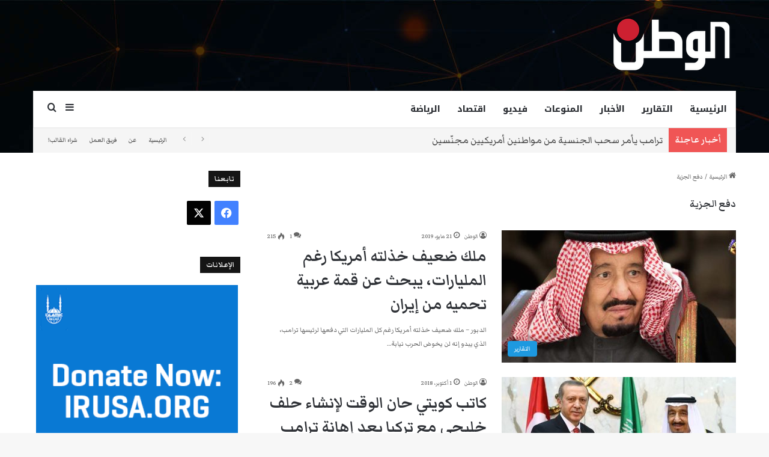

--- FILE ---
content_type: text/html; charset=UTF-8
request_url: https://www.watan.com/tag/%D8%AF%D9%81%D8%B9-%D8%A7%D9%84%D8%AC%D8%B2%D9%8A%D8%A9/
body_size: 22091
content:
<!DOCTYPE html>
<html dir="rtl" lang="ar" class="" data-skin="light">
<head>
	<meta charset="UTF-8" />
	<link rel="profile" href="https://gmpg.org/xfn/11" />
	<meta name='robots' content='index, follow, max-image-preview:large, max-snippet:-1, max-video-preview:-1' />

	<!-- This site is optimized with the Yoast SEO plugin v26.7 - https://yoast.com/wordpress/plugins/seo/ -->
	<title>أرشيف دفع الجزية - صحيفة الوطن عربية أمريكية</title>
	<link rel="canonical" href="https://www.watan.com/tag/دفع-الجزية/" />
	<meta property="og:locale" content="ar_AR" />
	<meta property="og:type" content="article" />
	<meta property="og:title" content="أرشيف دفع الجزية - صحيفة الوطن عربية أمريكية" />
	<meta property="og:url" content="https://www.watan.com/tag/دفع-الجزية/" />
	<meta property="og:site_name" content="صحيفة الوطن عربية أمريكية" />
	<meta name="twitter:card" content="summary_large_image" />
	<meta name="twitter:site" content="@Al_dabboor" />
	<script type="application/ld+json" class="yoast-schema-graph">{"@context":"https://schema.org","@graph":[{"@type":"CollectionPage","@id":"https://www.watan.com/tag/%d8%af%d9%81%d8%b9-%d8%a7%d9%84%d8%ac%d8%b2%d9%8a%d8%a9/","url":"https://www.watan.com/tag/%d8%af%d9%81%d8%b9-%d8%a7%d9%84%d8%ac%d8%b2%d9%8a%d8%a9/","name":"أرشيف دفع الجزية - صحيفة الوطن عربية أمريكية","isPartOf":{"@id":"https://www.watan.com/#website"},"primaryImageOfPage":{"@id":"https://www.watan.com/tag/%d8%af%d9%81%d8%b9-%d8%a7%d9%84%d8%ac%d8%b2%d9%8a%d8%a9/#primaryimage"},"image":{"@id":"https://www.watan.com/tag/%d8%af%d9%81%d8%b9-%d8%a7%d9%84%d8%ac%d8%b2%d9%8a%d8%a9/#primaryimage"},"thumbnailUrl":"https://www.watan.com/wp-content/uploads/2019/05/ملك-1.jpg","breadcrumb":{"@id":"https://www.watan.com/tag/%d8%af%d9%81%d8%b9-%d8%a7%d9%84%d8%ac%d8%b2%d9%8a%d8%a9/#breadcrumb"},"inLanguage":"ar"},{"@type":"ImageObject","inLanguage":"ar","@id":"https://www.watan.com/tag/%d8%af%d9%81%d8%b9-%d8%a7%d9%84%d8%ac%d8%b2%d9%8a%d8%a9/#primaryimage","url":"https://www.watan.com/wp-content/uploads/2019/05/ملك-1.jpg","contentUrl":"https://www.watan.com/wp-content/uploads/2019/05/ملك-1.jpg","width":1080,"height":463,"caption":"watan.com"},{"@type":"BreadcrumbList","@id":"https://www.watan.com/tag/%d8%af%d9%81%d8%b9-%d8%a7%d9%84%d8%ac%d8%b2%d9%8a%d8%a9/#breadcrumb","itemListElement":[{"@type":"ListItem","position":1,"name":"Home","item":"https://www.watan.com/"},{"@type":"ListItem","position":2,"name":"دفع الجزية"}]},{"@type":"WebSite","@id":"https://www.watan.com/#website","url":"https://www.watan.com/","name":"الوطن","description":"Arab American Newspaper صحيفة عربية أمريكية","publisher":{"@id":"https://www.watan.com/#organization"},"alternateName":"موقع صحيفة الوطن","potentialAction":[{"@type":"SearchAction","target":{"@type":"EntryPoint","urlTemplate":"https://www.watan.com/?s={search_term_string}"},"query-input":{"@type":"PropertyValueSpecification","valueRequired":true,"valueName":"search_term_string"}}],"inLanguage":"ar"},{"@type":"Organization","@id":"https://www.watan.com/#organization","name":"Watan News LLC","url":"https://www.watan.com/","logo":{"@type":"ImageObject","inLanguage":"ar","@id":"https://www.watan.com/#/schema/logo/image/","url":"https://www.watan.com/wp-content/uploads/2023/09/Alwatan-Logo.png","contentUrl":"https://www.watan.com/wp-content/uploads/2023/09/Alwatan-Logo.png","width":179,"height":90,"caption":"Watan News LLC"},"image":{"@id":"https://www.watan.com/#/schema/logo/image/"},"sameAs":["https://www.facebook.com/AlDabboorNews/","https://x.com/Al_dabboor"]}]}</script>
	<!-- / Yoast SEO plugin. -->


<link rel='dns-prefetch' href='//www.googletagmanager.com' />
<link rel="alternate" type="application/rss+xml" title="صحيفة الوطن عربية أمريكية &laquo; الخلاصة" href="https://www.watan.com/feed/" />
<link rel="alternate" type="application/rss+xml" title="صحيفة الوطن عربية أمريكية &laquo; خلاصة التعليقات" href="https://www.watan.com/comments/feed/" />
<link rel="alternate" type="application/rss+xml" title="صحيفة الوطن عربية أمريكية &laquo; دفع الجزية خلاصة الوسوم" href="https://www.watan.com/tag/%d8%af%d9%81%d8%b9-%d8%a7%d9%84%d8%ac%d8%b2%d9%8a%d8%a9/feed/" />

		<style type="text/css">
			:root{				
			--tie-preset-gradient-1: linear-gradient(135deg, rgba(6, 147, 227, 1) 0%, rgb(155, 81, 224) 100%);
			--tie-preset-gradient-2: linear-gradient(135deg, rgb(122, 220, 180) 0%, rgb(0, 208, 130) 100%);
			--tie-preset-gradient-3: linear-gradient(135deg, rgba(252, 185, 0, 1) 0%, rgba(255, 105, 0, 1) 100%);
			--tie-preset-gradient-4: linear-gradient(135deg, rgba(255, 105, 0, 1) 0%, rgb(207, 46, 46) 100%);
			--tie-preset-gradient-5: linear-gradient(135deg, rgb(238, 238, 238) 0%, rgb(169, 184, 195) 100%);
			--tie-preset-gradient-6: linear-gradient(135deg, rgb(74, 234, 220) 0%, rgb(151, 120, 209) 20%, rgb(207, 42, 186) 40%, rgb(238, 44, 130) 60%, rgb(251, 105, 98) 80%, rgb(254, 248, 76) 100%);
			--tie-preset-gradient-7: linear-gradient(135deg, rgb(255, 206, 236) 0%, rgb(152, 150, 240) 100%);
			--tie-preset-gradient-8: linear-gradient(135deg, rgb(254, 205, 165) 0%, rgb(254, 45, 45) 50%, rgb(107, 0, 62) 100%);
			--tie-preset-gradient-9: linear-gradient(135deg, rgb(255, 203, 112) 0%, rgb(199, 81, 192) 50%, rgb(65, 88, 208) 100%);
			--tie-preset-gradient-10: linear-gradient(135deg, rgb(255, 245, 203) 0%, rgb(182, 227, 212) 50%, rgb(51, 167, 181) 100%);
			--tie-preset-gradient-11: linear-gradient(135deg, rgb(202, 248, 128) 0%, rgb(113, 206, 126) 100%);
			--tie-preset-gradient-12: linear-gradient(135deg, rgb(2, 3, 129) 0%, rgb(40, 116, 252) 100%);
			--tie-preset-gradient-13: linear-gradient(135deg, #4D34FA, #ad34fa);
			--tie-preset-gradient-14: linear-gradient(135deg, #0057FF, #31B5FF);
			--tie-preset-gradient-15: linear-gradient(135deg, #FF007A, #FF81BD);
			--tie-preset-gradient-16: linear-gradient(135deg, #14111E, #4B4462);
			--tie-preset-gradient-17: linear-gradient(135deg, #F32758, #FFC581);

			
					--main-nav-background: #FFFFFF;
					--main-nav-secondry-background: rgba(0,0,0,0.03);
					--main-nav-primary-color: #0088ff;
					--main-nav-contrast-primary-color: #FFFFFF;
					--main-nav-text-color: #2c2f34;
					--main-nav-secondry-text-color: rgba(0,0,0,0.5);
					--main-nav-main-border-color: rgba(0,0,0,0.1);
					--main-nav-secondry-border-color: rgba(0,0,0,0.08);
				
			}
		</style>
	<meta name="viewport" content="width=1200" /><style id='wp-img-auto-sizes-contain-inline-css' type='text/css'>
img:is([sizes=auto i],[sizes^="auto," i]){contain-intrinsic-size:3000px 1500px}
/*# sourceURL=wp-img-auto-sizes-contain-inline-css */
</style>
<style id='wp-emoji-styles-inline-css' type='text/css'>

	img.wp-smiley, img.emoji {
		display: inline !important;
		border: none !important;
		box-shadow: none !important;
		height: 1em !important;
		width: 1em !important;
		margin: 0 0.07em !important;
		vertical-align: -0.1em !important;
		background: none !important;
		padding: 0 !important;
	}
/*# sourceURL=wp-emoji-styles-inline-css */
</style>
<style id='wp-block-library-inline-css' type='text/css'>
:root{--wp-block-synced-color:#7a00df;--wp-block-synced-color--rgb:122,0,223;--wp-bound-block-color:var(--wp-block-synced-color);--wp-editor-canvas-background:#ddd;--wp-admin-theme-color:#007cba;--wp-admin-theme-color--rgb:0,124,186;--wp-admin-theme-color-darker-10:#006ba1;--wp-admin-theme-color-darker-10--rgb:0,107,160.5;--wp-admin-theme-color-darker-20:#005a87;--wp-admin-theme-color-darker-20--rgb:0,90,135;--wp-admin-border-width-focus:2px}@media (min-resolution:192dpi){:root{--wp-admin-border-width-focus:1.5px}}.wp-element-button{cursor:pointer}:root .has-very-light-gray-background-color{background-color:#eee}:root .has-very-dark-gray-background-color{background-color:#313131}:root .has-very-light-gray-color{color:#eee}:root .has-very-dark-gray-color{color:#313131}:root .has-vivid-green-cyan-to-vivid-cyan-blue-gradient-background{background:linear-gradient(135deg,#00d084,#0693e3)}:root .has-purple-crush-gradient-background{background:linear-gradient(135deg,#34e2e4,#4721fb 50%,#ab1dfe)}:root .has-hazy-dawn-gradient-background{background:linear-gradient(135deg,#faaca8,#dad0ec)}:root .has-subdued-olive-gradient-background{background:linear-gradient(135deg,#fafae1,#67a671)}:root .has-atomic-cream-gradient-background{background:linear-gradient(135deg,#fdd79a,#004a59)}:root .has-nightshade-gradient-background{background:linear-gradient(135deg,#330968,#31cdcf)}:root .has-midnight-gradient-background{background:linear-gradient(135deg,#020381,#2874fc)}:root{--wp--preset--font-size--normal:16px;--wp--preset--font-size--huge:42px}.has-regular-font-size{font-size:1em}.has-larger-font-size{font-size:2.625em}.has-normal-font-size{font-size:var(--wp--preset--font-size--normal)}.has-huge-font-size{font-size:var(--wp--preset--font-size--huge)}.has-text-align-center{text-align:center}.has-text-align-left{text-align:left}.has-text-align-right{text-align:right}.has-fit-text{white-space:nowrap!important}#end-resizable-editor-section{display:none}.aligncenter{clear:both}.items-justified-left{justify-content:flex-start}.items-justified-center{justify-content:center}.items-justified-right{justify-content:flex-end}.items-justified-space-between{justify-content:space-between}.screen-reader-text{border:0;clip-path:inset(50%);height:1px;margin:-1px;overflow:hidden;padding:0;position:absolute;width:1px;word-wrap:normal!important}.screen-reader-text:focus{background-color:#ddd;clip-path:none;color:#444;display:block;font-size:1em;height:auto;left:5px;line-height:normal;padding:15px 23px 14px;text-decoration:none;top:5px;width:auto;z-index:100000}html :where(.has-border-color){border-style:solid}html :where([style*=border-top-color]){border-top-style:solid}html :where([style*=border-right-color]){border-right-style:solid}html :where([style*=border-bottom-color]){border-bottom-style:solid}html :where([style*=border-left-color]){border-left-style:solid}html :where([style*=border-width]){border-style:solid}html :where([style*=border-top-width]){border-top-style:solid}html :where([style*=border-right-width]){border-right-style:solid}html :where([style*=border-bottom-width]){border-bottom-style:solid}html :where([style*=border-left-width]){border-left-style:solid}html :where(img[class*=wp-image-]){height:auto;max-width:100%}:where(figure){margin:0 0 1em}html :where(.is-position-sticky){--wp-admin--admin-bar--position-offset:var(--wp-admin--admin-bar--height,0px)}@media screen and (max-width:600px){html :where(.is-position-sticky){--wp-admin--admin-bar--position-offset:0px}}

/*# sourceURL=wp-block-library-inline-css */
</style><style id='global-styles-inline-css' type='text/css'>
:root{--wp--preset--aspect-ratio--square: 1;--wp--preset--aspect-ratio--4-3: 4/3;--wp--preset--aspect-ratio--3-4: 3/4;--wp--preset--aspect-ratio--3-2: 3/2;--wp--preset--aspect-ratio--2-3: 2/3;--wp--preset--aspect-ratio--16-9: 16/9;--wp--preset--aspect-ratio--9-16: 9/16;--wp--preset--color--black: #000000;--wp--preset--color--cyan-bluish-gray: #abb8c3;--wp--preset--color--white: #ffffff;--wp--preset--color--pale-pink: #f78da7;--wp--preset--color--vivid-red: #cf2e2e;--wp--preset--color--luminous-vivid-orange: #ff6900;--wp--preset--color--luminous-vivid-amber: #fcb900;--wp--preset--color--light-green-cyan: #7bdcb5;--wp--preset--color--vivid-green-cyan: #00d084;--wp--preset--color--pale-cyan-blue: #8ed1fc;--wp--preset--color--vivid-cyan-blue: #0693e3;--wp--preset--color--vivid-purple: #9b51e0;--wp--preset--color--global-color: #1b98e0;--wp--preset--gradient--vivid-cyan-blue-to-vivid-purple: linear-gradient(135deg,rgb(6,147,227) 0%,rgb(155,81,224) 100%);--wp--preset--gradient--light-green-cyan-to-vivid-green-cyan: linear-gradient(135deg,rgb(122,220,180) 0%,rgb(0,208,130) 100%);--wp--preset--gradient--luminous-vivid-amber-to-luminous-vivid-orange: linear-gradient(135deg,rgb(252,185,0) 0%,rgb(255,105,0) 100%);--wp--preset--gradient--luminous-vivid-orange-to-vivid-red: linear-gradient(135deg,rgb(255,105,0) 0%,rgb(207,46,46) 100%);--wp--preset--gradient--very-light-gray-to-cyan-bluish-gray: linear-gradient(135deg,rgb(238,238,238) 0%,rgb(169,184,195) 100%);--wp--preset--gradient--cool-to-warm-spectrum: linear-gradient(135deg,rgb(74,234,220) 0%,rgb(151,120,209) 20%,rgb(207,42,186) 40%,rgb(238,44,130) 60%,rgb(251,105,98) 80%,rgb(254,248,76) 100%);--wp--preset--gradient--blush-light-purple: linear-gradient(135deg,rgb(255,206,236) 0%,rgb(152,150,240) 100%);--wp--preset--gradient--blush-bordeaux: linear-gradient(135deg,rgb(254,205,165) 0%,rgb(254,45,45) 50%,rgb(107,0,62) 100%);--wp--preset--gradient--luminous-dusk: linear-gradient(135deg,rgb(255,203,112) 0%,rgb(199,81,192) 50%,rgb(65,88,208) 100%);--wp--preset--gradient--pale-ocean: linear-gradient(135deg,rgb(255,245,203) 0%,rgb(182,227,212) 50%,rgb(51,167,181) 100%);--wp--preset--gradient--electric-grass: linear-gradient(135deg,rgb(202,248,128) 0%,rgb(113,206,126) 100%);--wp--preset--gradient--midnight: linear-gradient(135deg,rgb(2,3,129) 0%,rgb(40,116,252) 100%);--wp--preset--font-size--small: 13px;--wp--preset--font-size--medium: 20px;--wp--preset--font-size--large: 36px;--wp--preset--font-size--x-large: 42px;--wp--preset--spacing--20: 0.44rem;--wp--preset--spacing--30: 0.67rem;--wp--preset--spacing--40: 1rem;--wp--preset--spacing--50: 1.5rem;--wp--preset--spacing--60: 2.25rem;--wp--preset--spacing--70: 3.38rem;--wp--preset--spacing--80: 5.06rem;--wp--preset--shadow--natural: 6px 6px 9px rgba(0, 0, 0, 0.2);--wp--preset--shadow--deep: 12px 12px 50px rgba(0, 0, 0, 0.4);--wp--preset--shadow--sharp: 6px 6px 0px rgba(0, 0, 0, 0.2);--wp--preset--shadow--outlined: 6px 6px 0px -3px rgb(255, 255, 255), 6px 6px rgb(0, 0, 0);--wp--preset--shadow--crisp: 6px 6px 0px rgb(0, 0, 0);}:where(.is-layout-flex){gap: 0.5em;}:where(.is-layout-grid){gap: 0.5em;}body .is-layout-flex{display: flex;}.is-layout-flex{flex-wrap: wrap;align-items: center;}.is-layout-flex > :is(*, div){margin: 0;}body .is-layout-grid{display: grid;}.is-layout-grid > :is(*, div){margin: 0;}:where(.wp-block-columns.is-layout-flex){gap: 2em;}:where(.wp-block-columns.is-layout-grid){gap: 2em;}:where(.wp-block-post-template.is-layout-flex){gap: 1.25em;}:where(.wp-block-post-template.is-layout-grid){gap: 1.25em;}.has-black-color{color: var(--wp--preset--color--black) !important;}.has-cyan-bluish-gray-color{color: var(--wp--preset--color--cyan-bluish-gray) !important;}.has-white-color{color: var(--wp--preset--color--white) !important;}.has-pale-pink-color{color: var(--wp--preset--color--pale-pink) !important;}.has-vivid-red-color{color: var(--wp--preset--color--vivid-red) !important;}.has-luminous-vivid-orange-color{color: var(--wp--preset--color--luminous-vivid-orange) !important;}.has-luminous-vivid-amber-color{color: var(--wp--preset--color--luminous-vivid-amber) !important;}.has-light-green-cyan-color{color: var(--wp--preset--color--light-green-cyan) !important;}.has-vivid-green-cyan-color{color: var(--wp--preset--color--vivid-green-cyan) !important;}.has-pale-cyan-blue-color{color: var(--wp--preset--color--pale-cyan-blue) !important;}.has-vivid-cyan-blue-color{color: var(--wp--preset--color--vivid-cyan-blue) !important;}.has-vivid-purple-color{color: var(--wp--preset--color--vivid-purple) !important;}.has-black-background-color{background-color: var(--wp--preset--color--black) !important;}.has-cyan-bluish-gray-background-color{background-color: var(--wp--preset--color--cyan-bluish-gray) !important;}.has-white-background-color{background-color: var(--wp--preset--color--white) !important;}.has-pale-pink-background-color{background-color: var(--wp--preset--color--pale-pink) !important;}.has-vivid-red-background-color{background-color: var(--wp--preset--color--vivid-red) !important;}.has-luminous-vivid-orange-background-color{background-color: var(--wp--preset--color--luminous-vivid-orange) !important;}.has-luminous-vivid-amber-background-color{background-color: var(--wp--preset--color--luminous-vivid-amber) !important;}.has-light-green-cyan-background-color{background-color: var(--wp--preset--color--light-green-cyan) !important;}.has-vivid-green-cyan-background-color{background-color: var(--wp--preset--color--vivid-green-cyan) !important;}.has-pale-cyan-blue-background-color{background-color: var(--wp--preset--color--pale-cyan-blue) !important;}.has-vivid-cyan-blue-background-color{background-color: var(--wp--preset--color--vivid-cyan-blue) !important;}.has-vivid-purple-background-color{background-color: var(--wp--preset--color--vivid-purple) !important;}.has-black-border-color{border-color: var(--wp--preset--color--black) !important;}.has-cyan-bluish-gray-border-color{border-color: var(--wp--preset--color--cyan-bluish-gray) !important;}.has-white-border-color{border-color: var(--wp--preset--color--white) !important;}.has-pale-pink-border-color{border-color: var(--wp--preset--color--pale-pink) !important;}.has-vivid-red-border-color{border-color: var(--wp--preset--color--vivid-red) !important;}.has-luminous-vivid-orange-border-color{border-color: var(--wp--preset--color--luminous-vivid-orange) !important;}.has-luminous-vivid-amber-border-color{border-color: var(--wp--preset--color--luminous-vivid-amber) !important;}.has-light-green-cyan-border-color{border-color: var(--wp--preset--color--light-green-cyan) !important;}.has-vivid-green-cyan-border-color{border-color: var(--wp--preset--color--vivid-green-cyan) !important;}.has-pale-cyan-blue-border-color{border-color: var(--wp--preset--color--pale-cyan-blue) !important;}.has-vivid-cyan-blue-border-color{border-color: var(--wp--preset--color--vivid-cyan-blue) !important;}.has-vivid-purple-border-color{border-color: var(--wp--preset--color--vivid-purple) !important;}.has-vivid-cyan-blue-to-vivid-purple-gradient-background{background: var(--wp--preset--gradient--vivid-cyan-blue-to-vivid-purple) !important;}.has-light-green-cyan-to-vivid-green-cyan-gradient-background{background: var(--wp--preset--gradient--light-green-cyan-to-vivid-green-cyan) !important;}.has-luminous-vivid-amber-to-luminous-vivid-orange-gradient-background{background: var(--wp--preset--gradient--luminous-vivid-amber-to-luminous-vivid-orange) !important;}.has-luminous-vivid-orange-to-vivid-red-gradient-background{background: var(--wp--preset--gradient--luminous-vivid-orange-to-vivid-red) !important;}.has-very-light-gray-to-cyan-bluish-gray-gradient-background{background: var(--wp--preset--gradient--very-light-gray-to-cyan-bluish-gray) !important;}.has-cool-to-warm-spectrum-gradient-background{background: var(--wp--preset--gradient--cool-to-warm-spectrum) !important;}.has-blush-light-purple-gradient-background{background: var(--wp--preset--gradient--blush-light-purple) !important;}.has-blush-bordeaux-gradient-background{background: var(--wp--preset--gradient--blush-bordeaux) !important;}.has-luminous-dusk-gradient-background{background: var(--wp--preset--gradient--luminous-dusk) !important;}.has-pale-ocean-gradient-background{background: var(--wp--preset--gradient--pale-ocean) !important;}.has-electric-grass-gradient-background{background: var(--wp--preset--gradient--electric-grass) !important;}.has-midnight-gradient-background{background: var(--wp--preset--gradient--midnight) !important;}.has-small-font-size{font-size: var(--wp--preset--font-size--small) !important;}.has-medium-font-size{font-size: var(--wp--preset--font-size--medium) !important;}.has-large-font-size{font-size: var(--wp--preset--font-size--large) !important;}.has-x-large-font-size{font-size: var(--wp--preset--font-size--x-large) !important;}
/*# sourceURL=global-styles-inline-css */
</style>

<style id='classic-theme-styles-inline-css' type='text/css'>
/*! This file is auto-generated */
.wp-block-button__link{color:#fff;background-color:#32373c;border-radius:9999px;box-shadow:none;text-decoration:none;padding:calc(.667em + 2px) calc(1.333em + 2px);font-size:1.125em}.wp-block-file__button{background:#32373c;color:#fff;text-decoration:none}
/*# sourceURL=/wp-includes/css/classic-themes.min.css */
</style>
<link rel='stylesheet' id='gn-frontend-gnfollow-style-css' href='https://www.watan.com/wp-content/plugins/gn-publisher/assets/css/gn-frontend-gnfollow.min.css?ver=1.5.26' type='text/css' media='all' />
<link rel='stylesheet' id='tie-css-base-css' href='https://www.watan.com/wp-content/themes/jannah/assets/css/base.min.css?ver=7.6.3' type='text/css' media='all' />
<link rel='stylesheet' id='tie-css-styles-css' href='https://www.watan.com/wp-content/themes/jannah/assets/css/style.min.css?ver=7.6.3' type='text/css' media='all' />
<link rel='stylesheet' id='tie-css-widgets-css' href='https://www.watan.com/wp-content/themes/jannah/assets/css/widgets.min.css?ver=7.6.3' type='text/css' media='all' />
<link rel='stylesheet' id='tie-css-helpers-css' href='https://www.watan.com/wp-content/themes/jannah/assets/css/helpers.min.css?ver=7.6.3' type='text/css' media='all' />
<link rel='stylesheet' id='tie-fontawesome5-css' href='https://www.watan.com/wp-content/themes/jannah/assets/css/fontawesome.css?ver=7.6.3' type='text/css' media='all' />
<link rel='stylesheet' id='tie-css-ilightbox-css' href='https://www.watan.com/wp-content/themes/jannah/assets/ilightbox/dark-skin/skin.css?ver=7.6.3' type='text/css' media='all' />
<link rel='stylesheet' id='tie-theme-rtl-css-css' href='https://www.watan.com/wp-content/themes/jannah/rtl.css?ver=6.9' type='text/css' media='all' />
<link rel='stylesheet' id='tie-theme-child-css-css' href='https://www.watan.com/wp-content/themes/jannah-child/style.css?ver=6.9' type='text/css' media='all' />
<style id='tie-theme-child-css-inline-css' type='text/css'>
.wf-active body{font-family: 'Markazi Text';}.wf-active .logo-text,.wf-active h1,.wf-active h2,.wf-active h3,.wf-active h4,.wf-active h5,.wf-active h6,.wf-active .the-subtitle{font-family: 'Markazi Text';}.wf-active #main-nav .main-menu > ul > li > a{font-family: 'Noto Kufi Arabic';}.wf-active blockquote p{font-family: 'Markazi Text';}#main-nav .main-menu > ul > li > a{text-transform: uppercase;}.breaking .breaking-title{font-size: 18px;font-weight: 600;}.ticker-wrapper .ticker-content{font-size: 20px;}h1.page-title{font-size: 20px;}#the-post .entry-content,#the-post .entry-content p{font-size: 22px;}.entry h2{font-size: 28px;}.post-widget-body .post-title,.timeline-widget ul li h3,.posts-list-half-posts li .post-title{font-size: 22px;}#tie-wrapper .media-page-layout .thumb-title,#tie-wrapper .mag-box.full-width-img-news-box .posts-items>li .post-title,#tie-wrapper .miscellaneous-box .posts-items>li:first-child .post-title,#tie-wrapper .big-thumb-left-box .posts-items li:first-child .post-title{font-size: 28px;}#tie-wrapper .mag-box.wide-post-box .posts-items>li:nth-child(n) .post-title,#tie-wrapper .mag-box.big-post-left-box li:first-child .post-title,#tie-wrapper .mag-box.big-post-top-box li:first-child .post-title,#tie-wrapper .mag-box.half-box li:first-child .post-title,#tie-wrapper .mag-box.big-posts-box .posts-items>li:nth-child(n) .post-title,#tie-wrapper .mag-box.mini-posts-box .posts-items>li:nth-child(n) .post-title,#tie-wrapper .mag-box.latest-poroducts-box .products .product h2{font-size: 32px;line-height: 1.25;}#tie-wrapper .mag-box.big-post-left-box li:not(:first-child) .post-title,#tie-wrapper .mag-box.big-post-top-box li:not(:first-child) .post-title,#tie-wrapper .mag-box.half-box li:not(:first-child) .post-title,#tie-wrapper .mag-box.big-thumb-left-box li:not(:first-child) .post-title,#tie-wrapper .mag-box.scrolling-box .slide .post-title,#tie-wrapper .mag-box.miscellaneous-box li:not(:first-child) .post-title{font-size: 14px;font-weight: 500;}:root:root{--brand-color: #1b98e0;--dark-brand-color: #0066ae;--bright-color: #FFFFFF;--base-color: #2c2f34;}#reading-position-indicator{box-shadow: 0 0 10px rgba( 27,152,224,0.7);}:root:root{--brand-color: #1b98e0;--dark-brand-color: #0066ae;--bright-color: #FFFFFF;--base-color: #2c2f34;}#reading-position-indicator{box-shadow: 0 0 10px rgba( 27,152,224,0.7);}#top-nav,#top-nav .sub-menu,#top-nav .comp-sub-menu,#top-nav .ticker-content,#top-nav .ticker-swipe,.top-nav-boxed #top-nav .topbar-wrapper,.top-nav-dark .top-menu ul,#autocomplete-suggestions.search-in-top-nav{background-color : #f5f5f5;}#top-nav *,#autocomplete-suggestions.search-in-top-nav{border-color: rgba( #000000,0.08);}#top-nav .icon-basecloud-bg:after{color: #f5f5f5;}#top-nav a:not(:hover),#top-nav input,#top-nav #search-submit,#top-nav .fa-spinner,#top-nav .dropdown-social-icons li a span,#top-nav .components > li .social-link:not(:hover) span,#autocomplete-suggestions.search-in-top-nav a{color: #444444;}#top-nav input::-moz-placeholder{color: #444444;}#top-nav input:-moz-placeholder{color: #444444;}#top-nav input:-ms-input-placeholder{color: #444444;}#top-nav input::-webkit-input-placeholder{color: #444444;}#top-nav,.search-in-top-nav{--tie-buttons-color: #1b98e0;--tie-buttons-border-color: #1b98e0;--tie-buttons-text: #FFFFFF;--tie-buttons-hover-color: #007ac2;}#top-nav a:hover,#top-nav .menu li:hover > a,#top-nav .menu > .tie-current-menu > a,#top-nav .components > li:hover > a,#top-nav .components #search-submit:hover,#autocomplete-suggestions.search-in-top-nav .post-title a:hover{color: #1b98e0;}#top-nav,#top-nav .comp-sub-menu,#top-nav .tie-weather-widget{color: #777777;}#autocomplete-suggestions.search-in-top-nav .post-meta,#autocomplete-suggestions.search-in-top-nav .post-meta a:not(:hover){color: rgba( 119,119,119,0.7 );}#top-nav .weather-icon .icon-cloud,#top-nav .weather-icon .icon-basecloud-bg,#top-nav .weather-icon .icon-cloud-behind{color: #777777 !important;}#theme-header:not(.main-nav-boxed) #main-nav,.main-nav-boxed .main-menu-wrapper{border-top-width:1px !important;border-style: solid;border-right: 0 none;border-left : 0 none;}#footer{background-color: #444444;}#site-info{background-color: #ffffff;}#tie-wrapper #theme-header{background-image: url(https://www.watan.com/wp-content/uploads/2025/03/header.jpg);}#footer .posts-list-counter .posts-list-items li.widget-post-list:before{border-color: #444444;}#footer .timeline-widget a .date:before{border-color: rgba(68,68,68,0.8);}#footer .footer-boxed-widget-area,#footer textarea,#footer input:not([type=submit]),#footer select,#footer code,#footer kbd,#footer pre,#footer samp,#footer .show-more-button,#footer .slider-links .tie-slider-nav span,#footer #wp-calendar,#footer #wp-calendar tbody td,#footer #wp-calendar thead th,#footer .widget.buddypress .item-options a{border-color: rgba(255,255,255,0.1);}#footer .social-statistics-widget .white-bg li.social-icons-item a,#footer .widget_tag_cloud .tagcloud a,#footer .latest-tweets-widget .slider-links .tie-slider-nav span,#footer .widget_layered_nav_filters a{border-color: rgba(255,255,255,0.1);}#footer .social-statistics-widget .white-bg li:before{background: rgba(255,255,255,0.1);}.site-footer #wp-calendar tbody td{background: rgba(255,255,255,0.02);}#footer .white-bg .social-icons-item a span.followers span,#footer .circle-three-cols .social-icons-item a .followers-num,#footer .circle-three-cols .social-icons-item a .followers-name{color: rgba(255,255,255,0.8);}#footer .timeline-widget ul:before,#footer .timeline-widget a:not(:hover) .date:before{background-color: #262626;}#footer .widget-title,#footer .widget-title a:not(:hover){color: #dddddd;}#footer,#footer textarea,#footer input:not([type='submit']),#footer select,#footer #wp-calendar tbody,#footer .tie-slider-nav li span:not(:hover),#footer .widget_categories li a:before,#footer .widget_product_categories li a:before,#footer .widget_layered_nav li a:before,#footer .widget_archive li a:before,#footer .widget_nav_menu li a:before,#footer .widget_meta li a:before,#footer .widget_pages li a:before,#footer .widget_recent_entries li a:before,#footer .widget_display_forums li a:before,#footer .widget_display_views li a:before,#footer .widget_rss li a:before,#footer .widget_display_stats dt:before,#footer .subscribe-widget-content h3,#footer .about-author .social-icons a:not(:hover) span{color: #aaaaaa;}#footer post-widget-body .meta-item,#footer .post-meta,#footer .stream-title,#footer.dark-skin .timeline-widget .date,#footer .wp-caption .wp-caption-text,#footer .rss-date{color: rgba(170,170,170,0.7);}#footer input::-moz-placeholder{color: #aaaaaa;}#footer input:-moz-placeholder{color: #aaaaaa;}#footer input:-ms-input-placeholder{color: #aaaaaa;}#footer input::-webkit-input-placeholder{color: #aaaaaa;}#site-info,#site-info ul.social-icons li a:not(:hover) span{color: #999999;}#footer .site-info a:not(:hover){color: #666666;}.tie-cat-27087,.tie-cat-item-27087 > span{background-color:#e67e22 !important;color:#FFFFFF !important;}.tie-cat-27087:after{border-top-color:#e67e22 !important;}.tie-cat-27087:hover{background-color:#c86004 !important;}.tie-cat-27087:hover:after{border-top-color:#c86004 !important;}.tie-cat-27093,.tie-cat-item-27093 > span{background-color:#2ecc71 !important;color:#FFFFFF !important;}.tie-cat-27093:after{border-top-color:#2ecc71 !important;}.tie-cat-27093:hover{background-color:#10ae53 !important;}.tie-cat-27093:hover:after{border-top-color:#10ae53 !important;}.tie-cat-27096,.tie-cat-item-27096 > span{background-color:#9b59b6 !important;color:#FFFFFF !important;}.tie-cat-27096:after{border-top-color:#9b59b6 !important;}.tie-cat-27096:hover{background-color:#7d3b98 !important;}.tie-cat-27096:hover:after{border-top-color:#7d3b98 !important;}.tie-cat-27097,.tie-cat-item-27097 > span{background-color:#34495e !important;color:#FFFFFF !important;}.tie-cat-27097:after{border-top-color:#34495e !important;}.tie-cat-27097:hover{background-color:#162b40 !important;}.tie-cat-27097:hover:after{border-top-color:#162b40 !important;}.tie-cat-27099,.tie-cat-item-27099 > span{background-color:#795548 !important;color:#FFFFFF !important;}.tie-cat-27099:after{border-top-color:#795548 !important;}.tie-cat-27099:hover{background-color:#5b372a !important;}.tie-cat-27099:hover:after{border-top-color:#5b372a !important;}.tie-cat-27102,.tie-cat-item-27102 > span{background-color:#4CAF50 !important;color:#FFFFFF !important;}.tie-cat-27102:after{border-top-color:#4CAF50 !important;}.tie-cat-27102:hover{background-color:#2e9132 !important;}.tie-cat-27102:hover:after{border-top-color:#2e9132 !important;}
/*# sourceURL=tie-theme-child-css-inline-css */
</style>
<script type="text/javascript" src="https://www.watan.com/wp-includes/js/jquery/jquery.min.js?ver=3.7.1" id="jquery-core-js"></script>
<script type="text/javascript" src="https://www.watan.com/wp-includes/js/jquery/jquery-migrate.min.js?ver=3.4.1" id="jquery-migrate-js"></script>

<!-- Google tag (gtag.js) snippet added by Site Kit -->
<!-- Google Analytics snippet added by Site Kit -->
<script type="text/javascript" src="https://www.googletagmanager.com/gtag/js?id=GT-M39SGFP" id="google_gtagjs-js" async></script>
<script type="text/javascript" id="google_gtagjs-js-after">
/* <![CDATA[ */
window.dataLayer = window.dataLayer || [];function gtag(){dataLayer.push(arguments);}
gtag("set","linker",{"domains":["www.watan.com"]});
gtag("js", new Date());
gtag("set", "developer_id.dZTNiMT", true);
gtag("config", "GT-M39SGFP");
//# sourceURL=google_gtagjs-js-after
/* ]]> */
</script>
<link rel="https://api.w.org/" href="https://www.watan.com/wp-json/" /><link rel="alternate" title="JSON" type="application/json" href="https://www.watan.com/wp-json/wp/v2/tags/7126" /><link rel="EditURI" type="application/rsd+xml" title="RSD" href="https://www.watan.com/xmlrpc.php?rsd" />
<meta name="generator" content="WordPress 6.9" />
<meta name="generator" content="Site Kit by Google 1.170.0" /><meta http-equiv="X-UA-Compatible" content="IE=edge">
<!-- There is no amphtml version available for this URL. --><link rel="icon" href="https://www.watan.com/wp-content/uploads/2023/09/cropped-Alwatan-Logo-1-32x32.png" sizes="32x32" />
<link rel="icon" href="https://www.watan.com/wp-content/uploads/2023/09/cropped-Alwatan-Logo-1-192x192.png" sizes="192x192" />
<link rel="apple-touch-icon" href="https://www.watan.com/wp-content/uploads/2023/09/cropped-Alwatan-Logo-1-180x180.png" />
<meta name="msapplication-TileImage" content="https://www.watan.com/wp-content/uploads/2023/09/cropped-Alwatan-Logo-1-270x270.png" />
</head>

<body id="tie-body" class="rtl archive tag tag-7126 wp-theme-jannah wp-child-theme-jannah-child wrapper-has-shadow block-head-4 magazine2 is-thumb-overlay-disabled is-desktop is-header-layout-3 sidebar-left has-sidebar hide_banner_below_header hide_read_more_buttons hide_share_post_top hide_share_post_bottom">



<div class="background-overlay">

	<div id="tie-container" class="site tie-container">

		
		<div id="tie-wrapper">
			<div class="stream-item stream-item-above-header"><div class="stream-item-size" style=""><script async src="https://pagead2.googlesyndication.com/pagead/js/adsbygoogle.js?client=ca-pub-3657979920996268"
     crossorigin="anonymous"></script></div></div>
<header id="theme-header" class="theme-header header-layout-3 main-nav-light main-nav-default-light main-nav-below main-nav-boxed no-stream-item top-nav-active top-nav-dark top-nav-default-dark top-nav-boxed top-nav-below top-nav-below-main-nav has-normal-width-logo has-custom-sticky-logo mobile-header-default">
	
<div class="container header-container">
	<div class="tie-row logo-row">

		
		<div class="logo-wrapper">
			<div class="tie-col-md-4 logo-container clearfix">
				<div id="mobile-header-components-area_1" class="mobile-header-components"><ul class="components"><li class="mobile-component_menu custom-menu-link"><a href="#" id="mobile-menu-icon" class=""><span class="tie-mobile-menu-icon nav-icon is-layout-1"></span><span class="screen-reader-text">القائمة</span></a></li></ul></div>
		<div id="logo" class="image-logo" style="margin-top: 25px; margin-bottom: 25px;">

			
			<a title="الوطن عربية أمريكية Arab American News" href="https://www.watan.com/">
				
				<picture class="tie-logo-default tie-logo-picture">
					<source class="tie-logo-source-default tie-logo-source" srcset="https://www.watan.com/wp-content/uploads/2023/09/alwatanlogo.png" media="(max-width:991px)">
					<source class="tie-logo-source-default tie-logo-source" srcset="https://www.watan.com/wp-content/uploads/2023/09/alwatanlogo.png">
					<img class="tie-logo-img-default tie-logo-img" src="https://www.watan.com/wp-content/uploads/2023/09/alwatanlogo.png" alt="الوطن عربية أمريكية Arab American News" width="218" height="100" style="max-height:100px; width: auto;" />
				</picture>
						</a>

			
		</div><!-- #logo /-->

		<div id="mobile-header-components-area_2" class="mobile-header-components"><ul class="components"><li class="mobile-component_search custom-menu-link">
				<a href="#" class="tie-search-trigger-mobile">
					<span class="tie-icon-search tie-search-icon" aria-hidden="true"></span>
					<span class="screen-reader-text">بحث عن</span>
				</a>
			</li></ul></div>			</div><!-- .tie-col /-->
		</div><!-- .logo-wrapper /-->

		
	</div><!-- .tie-row /-->
</div><!-- .container /-->

<div class="main-nav-wrapper">
	<nav id="main-nav" data-skin="search-in-main-nav" class="main-nav header-nav live-search-parent menu-style-default menu-style-solid-bg"  aria-label="القائمة الرئيسية">
		<div class="container">

			<div class="main-menu-wrapper">

				
				<div id="menu-components-wrap">

					
		<div id="sticky-logo" class="image-logo">

			
			<a title="الوطن عربية أمريكية Arab American News" href="https://www.watan.com/">
				
				<picture class="tie-logo-default tie-logo-picture">
					<source class="tie-logo-source-default tie-logo-source" srcset="https://www.watan.com/wp-content/uploads/2023/09/alwatanlogo.png">
					<img class="tie-logo-img-default tie-logo-img" src="https://www.watan.com/wp-content/uploads/2023/09/alwatanlogo.png" alt="الوطن عربية أمريكية Arab American News" style="max-height:49px; width: auto;" />
				</picture>
						</a>

			
		</div><!-- #Sticky-logo /-->

		<div class="flex-placeholder"></div>
		
					<div class="main-menu main-menu-wrap">
						<div id="main-nav-menu" class="main-menu header-menu"><ul id="menu-%d8%a7%d9%84%d9%82%d8%a7%d8%a6%d9%85%d8%a9-%d8%a7%d9%84%d8%b1%d8%a6%d9%8a%d8%b3%d9%8a%d8%a9" class="menu"><li id="menu-item-311" class="menu-item menu-item-type-custom menu-item-object-custom menu-item-home menu-item-311"><a href="https://www.watan.com/">الرئيسية</a></li>
<li id="menu-item-180184" class="menu-item menu-item-type-taxonomy menu-item-object-category menu-item-180184"><a href="https://www.watan.com/category/%d8%a7%d9%84%d8%aa%d9%82%d8%a7%d8%b1%d9%8a%d8%b1/">التقارير</a></li>
<li id="menu-item-180183" class="menu-item menu-item-type-taxonomy menu-item-object-category menu-item-180183"><a href="https://www.watan.com/category/%d8%a7%d9%84%d8%a3%d8%ae%d8%a8%d8%a7%d8%b1/">الأخبار</a></li>
<li id="menu-item-180185" class="menu-item menu-item-type-taxonomy menu-item-object-category menu-item-180185"><a href="https://www.watan.com/category/%d8%a7%d9%84%d9%85%d9%86%d9%88%d8%b9%d8%a7%d8%aa/">المنوعات</a></li>
<li id="menu-item-11" class="menu-item menu-item-type-taxonomy menu-item-object-category menu-item-11"><a href="https://www.watan.com/category/%d9%81%d9%8a%d8%af%d9%8a%d9%88/">فيديو</a></li>
<li id="menu-item-10" class="menu-item menu-item-type-taxonomy menu-item-object-category menu-item-10"><a href="https://www.watan.com/category/%d8%a7%d9%82%d8%aa%d8%b5%d8%a7%d8%af/">اقتصاد</a></li>
<li id="menu-item-178260" class="menu-item menu-item-type-taxonomy menu-item-object-category menu-item-178260"><a href="https://www.watan.com/category/%d8%a7%d9%84%d8%b1%d9%8a%d8%a7%d8%b6%d8%a9/">الرياضة</a></li>
</ul></div>					</div><!-- .main-menu /-->

					<ul class="components">	<li class="side-aside-nav-icon menu-item custom-menu-link">
		<a href="#">
			<span class="tie-icon-navicon" aria-hidden="true"></span>
			<span class="screen-reader-text">إضافة عمود جانبي</span>
		</a>
	</li>
				<li class="search-compact-icon menu-item custom-menu-link">
				<a href="#" class="tie-search-trigger">
					<span class="tie-icon-search tie-search-icon" aria-hidden="true"></span>
					<span class="screen-reader-text">بحث عن</span>
				</a>
			</li>
			</ul><!-- Components -->
				</div><!-- #menu-components-wrap /-->
			</div><!-- .main-menu-wrapper /-->
		</div><!-- .container /-->

			</nav><!-- #main-nav /-->
</div><!-- .main-nav-wrapper /-->


<nav id="top-nav"  class="has-breaking-menu top-nav header-nav has-breaking-news" aria-label="الشريط العلوي">
	<div class="container">
		<div class="topbar-wrapper">

			
			<div class="tie-alignleft">
				
<div class="breaking controls-is-active">

	<span class="breaking-title">
		<span class="tie-icon-bolt breaking-icon" aria-hidden="true"></span>
		<span class="breaking-title-text">أخبار عاجلة</span>
	</span>

	<ul id="breaking-news-in-header" class="breaking-news" data-type="reveal" data-arrows="true">

		
							<li class="news-item">
								<a href="https://www.watan.com/2025/12/18/%d8%aa%d8%b1%d8%a7%d9%85%d8%a8-%d9%8a%d8%a3%d9%85%d8%b1-%d8%b3%d8%ad%d8%a8-%d8%a7%d9%84%d8%ac%d9%86%d8%b3%d9%8a%d8%a9-%d9%85%d9%86-%d9%85%d9%88%d8%a7%d8%b7%d9%86%d9%8a%d9%86-%d8%a3%d9%85%d8%b1%d9%8a/">ترامب يأمر سحب الجنسية من مواطنين أمريكيين مجنّسين</a>
							</li>

							
							<li class="news-item">
								<a href="https://www.watan.com/2025/12/18/%d8%aa%d8%b1%d8%a7%d9%85%d8%a8-%d9%8a%d8%b9%d9%84%d9%82-%d8%a8%d8%b1%d9%86%d8%a7%d9%85%d8%ac-%d9%82%d8%b1%d8%b9%d8%a9-%d8%a7%d9%84%d9%87%d8%ac%d8%b1%d8%a9-%d8%a5%d9%84%d9%89-%d8%a3%d9%85%d8%b1%d9%8a/">ترامب يعلق برنامج قرعة الهجرة إلى أمريكا</a>
							</li>

							
							<li class="news-item">
								<a href="https://www.watan.com/2025/12/08/%d8%ad%d8%a7%d9%83%d9%85-%d9%88%d9%84%d8%a7%d9%8a%d8%a9-%d9%81%d9%84%d9%88%d8%b1%d9%8a%d8%af%d8%a7-%d9%8a%d8%af%d8%b1%d8%ac-%d8%a7%d9%84%d8%a5%d8%ae%d9%88%d8%a7%d9%86-%d8%a7%d9%84%d9%85%d8%b3%d9%84/">حاكم ولاية فلوريدا يدرج الإخوان المسلمين و”كير” في قائمة الإرهاب</a>
							</li>

							
							<li class="news-item">
								<a href="https://www.watan.com/2025/12/02/%d8%a7%d9%84%d8%a3%d9%81%d8%ba%d8%a7%d9%86%d9%8a-%d8%a7%d9%84%d9%85%d8%b4%d8%aa%d8%a8%d9%87-%d8%a8%d9%87-%d8%a8%d8%a5%d8%b7%d9%84%d8%a7%d9%82-%d8%a7%d9%84%d9%86%d8%a7%d8%b1-%d8%b9%d9%84%d9%89-%d8%a7/">الأفغاني المشتبه به بإطلاق النار على الحرس الوطني في واشنطن يدفع ببراءته</a>
							</li>

							
							<li class="news-item">
								<a href="https://www.watan.com/2025/12/02/%d8%a7%d9%84%d8%b1%d8%a6%d9%8a%d8%b3-%d8%a7%d9%84%d9%83%d9%88%d9%84%d9%88%d9%85%d8%a8%d9%8a-%d9%8a%d8%ad%d8%b0%d9%91%d8%b1-%d8%aa%d8%b1%d8%a7%d9%85%d8%a8-%d9%84%d8%a7-%d8%aa%d9%88%d9%82%d8%b8-%d8%a7/">الرئيس الكولومبي يحذّر ترامب: لا توقظ النمر..</a>
							</li>

							
							<li class="news-item">
								<a href="https://www.watan.com/2025/11/13/%d9%81%d8%aa%d8%a7%d8%a9-%d8%a3%d9%88%d9%83%d8%b1%d8%a7%d9%86%d9%8a%d8%a9-%d8%aa%d9%86%d8%b4%d8%b1-%d8%b5%d9%88%d8%b1%d8%a9-%d8%aa%d8%ab%d9%8a%d8%b1-%d8%b6%d8%ac%d8%a9-%d8%b9%d9%84%d9%89-%d9%85%d9%88/">فتاة أوكرانية تنشر صورة تثير ضجة على مواقع التواصل (فيديو)</a>
							</li>

							
							<li class="news-item">
								<a href="https://www.watan.com/2025/11/06/%d8%a3%d9%88%d8%a8%d8%a7%d9%85%d8%a7-%d9%8a%d8%ad%d8%aa%d9%81%d9%84-%d8%a8%d9%80%d8%a7%d9%86%d8%aa%d8%b5%d8%a7%d8%b1%d8%a7%d8%aa-%d8%a7%d9%84%d8%ab%d9%84%d8%a7%d8%ab%d8%a7%d8%a1/">أوباما يحتفل بـ”انتصارات الثلاثاء”: الشعب الأمريكي واعي (فيديو)</a>
							</li>

							
							<li class="news-item">
								<a href="https://www.watan.com/2025/11/04/%d8%b2%d9%87%d8%b1%d8%a7%d9%86-%d9%85%d9%85%d8%af%d8%a7%d9%86%d9%8a-%d8%b9%d9%85%d8%af%d8%a9-%d9%84%d9%85%d8%af%d9%8a%d9%86%d8%a9-%d9%86%d9%8a%d9%88%d9%8a%d9%88%d8%b1%d9%83-%d9%88%d8%ba%d8%b2%d8%a7/">زهران ممداني عمدة لمدينة نيويورك وغزالة هاشمي أول مسلمة نائبة لحاكم فرجينيا</a>
							</li>

							
							<li class="news-item">
								<a href="https://www.watan.com/2025/11/02/%d8%a7%d9%84%d8%b1%d8%a6%d9%8a%d8%b3-%d8%a7%d9%84%d8%a3%d9%85%d8%b1%d9%8a%d9%83%d9%8a-%d8%aa%d8%b1%d8%a7%d9%85%d8%a8-%d8%a8%d8%b9%d8%b6-%d8%a3%d9%81%d8%b9%d8%a7%d9%84-%d9%86%d8%aa%d9%86%d9%8a%d8%a7/">الرئيس الأمريكي ترامب: بعض أفعال نتنياهو لا تعجبني..</a>
							</li>

							
							<li class="news-item">
								<a href="https://www.watan.com/2025/10/28/%d8%a8%d8%a7%d9%84%d9%83%d9%88%d9%81%d9%8a%d8%a9-%d9%88%d9%82%d8%a8%d8%b9%d8%a9-%d8%b1%d8%b9%d8%a7%d8%a9-%d8%a7%d9%84%d8%a8%d9%82%d8%b1-%d8%a7%d9%84%d9%83%d9%88%d9%85%d9%8a%d8%af%d9%8a-%d8%a7%d9%84/">بالكوفية وقبعة رعاة البقر.. الكوميدي الفلسطيني الأمريكي مو عامر يغيّر بالنكتة مواقف الناس</a>
							</li>

							
	</ul>
</div><!-- #breaking /-->
			</div><!-- .tie-alignleft /-->

			<div class="tie-alignright">
				<div class="top-menu header-menu"><ul id="menu-tielabs-secondry-menu" class="menu"><li id="menu-item-181415" class="menu-item menu-item-type-custom menu-item-object-custom menu-item-home menu-item-181415"><a href="https://www.watan.com/">الرئيسية</a></li>
<li id="menu-item-181416" class="menu-item menu-item-type-custom menu-item-object-custom menu-item-181416"><a href="#">عن</a></li>
<li id="menu-item-181417" class="menu-item menu-item-type-custom menu-item-object-custom menu-item-181417"><a href="#">فريق العمل</a></li>
<li id="menu-item-181420" class="menu-item menu-item-type-custom menu-item-object-custom menu-item-181420"><a href="https://tielabs.com/buy/jannah?utm_source=demo-content&#038;utm_medium=link&#038;utm_campaign=jannah&#038;utm_content=secondry-menu">شراء القالب!</a></li>
</ul></div>			</div><!-- .tie-alignright /-->

		</div><!-- .topbar-wrapper /-->
	</div><!-- .container /-->
</nav><!-- #top-nav /-->
</header>

<div id="content" class="site-content container"><div id="main-content-row" class="tie-row main-content-row">
	<div class="main-content tie-col-md-8 tie-col-xs-12" role="main">

		

			<header id="tag-title-section" class="entry-header-outer container-wrapper archive-title-wrapper">
				<nav id="breadcrumb"><a href="https://www.watan.com/"><span class="tie-icon-home" aria-hidden="true"></span> الرئيسية</a><em class="delimiter">/</em><span class="current">دفع الجزية</span></nav><script type="application/ld+json">{"@context":"http:\/\/schema.org","@type":"BreadcrumbList","@id":"#Breadcrumb","itemListElement":[{"@type":"ListItem","position":1,"item":{"name":"\u0627\u0644\u0631\u0626\u064a\u0633\u064a\u0629","@id":"https:\/\/www.watan.com\/"}}]}</script><h1 class="page-title">دفع الجزية</h1>			</header><!-- .entry-header-outer /-->

			
		<div class="mag-box wide-post-box">
			<div class="container-wrapper">
				<div class="mag-box-container clearfix">
					<ul id="posts-container" data-layout="default" data-settings="{'uncropped_image':'jannah-image-post','category_meta':true,'post_meta':true,'excerpt':'true','excerpt_length':'20','read_more':false,'read_more_text':false,'media_overlay':true,'title_length':0,'is_full':false,'is_category':false}" class="posts-items">
<li class="post-item  post-32763 post type-post status-publish format-standard has-post-thumbnail category-2 tag-64 tag-15 tag-1140 tag-2817 tag-2166 tag-7126 tie-standard">

	
			<a aria-label="ملك ضعيف خذلته أمريكا رغم المليارات، يبحث عن قمة عربية تحميه من إيران" href="https://www.watan.com/2019/05/21/%d9%85%d9%84%d9%83-%d8%b6%d8%b9%d9%8a%d9%81-%d8%ae%d8%b0%d9%84%d8%aa%d9%87-%d8%a3%d9%85%d8%b1%d9%8a%d9%83%d8%a7-%d8%b1%d8%ba%d9%85-%d8%a7%d9%84%d9%85%d9%84%d9%8a%d8%a7%d8%b1%d8%a7%d8%aa%d8%8c-%d9%8a/" class="post-thumb"><span class="post-cat-wrap"><span class="post-cat tie-cat-2">التقارير</span></span><img width="390" height="220" src="https://www.watan.com/wp-content/uploads/2019/05/ملك-1-390x220.jpg" class="attachment-jannah-image-large size-jannah-image-large wp-post-image" alt="watan.com" decoding="async" fetchpriority="high" /></a>
	<div class="post-details">

		<div class="post-meta clearfix"><span class="author-meta single-author no-avatars"><span class="meta-item meta-author-wrapper meta-author-1"><span class="meta-author"><a href="https://www.watan.com/author/admin/" class="author-name tie-icon" title="الوطن">الوطن</a></span></span></span><span class="date meta-item tie-icon">21 مايو، 2019</span><div class="tie-alignright"><span class="meta-comment tie-icon meta-item fa-before">1</span><span class="meta-views meta-item "><span class="tie-icon-fire" aria-hidden="true"></span> 215 </span></div></div><!-- .post-meta -->
				<h2 class="post-title"><a href="https://www.watan.com/2019/05/21/%d9%85%d9%84%d9%83-%d8%b6%d8%b9%d9%8a%d9%81-%d8%ae%d8%b0%d9%84%d8%aa%d9%87-%d8%a3%d9%85%d8%b1%d9%8a%d9%83%d8%a7-%d8%b1%d8%ba%d9%85-%d8%a7%d9%84%d9%85%d9%84%d9%8a%d8%a7%d8%b1%d8%a7%d8%aa%d8%8c-%d9%8a/">ملك ضعيف خذلته أمريكا رغم المليارات، يبحث عن قمة عربية تحميه من إيران</a></h2>
		
						<p class="post-excerpt">الدبور &#8211; ملك ضعيف خذلته أمريكا رغم كل المليارات التي دفعها لرئيسها ترامب، الذي يبدو إنه لن يخوض الحرب نيابة&hellip;</p>
					</div>
</li>

<li class="post-item  post-25100 post type-post status-publish format-standard has-post-thumbnail category-6 tag-7432 tag-15 tag-192 tag-2166 tag-7126 tie-standard">

	
			<a aria-label="كاتب كويتي حان الوقت لإنشاء حلف خليجي مع تركيا بعد إهانة ترامب للسعودية" href="https://www.watan.com/2018/10/01/%d9%83%d8%a7%d8%aa%d8%a8-%d9%83%d9%88%d9%8a%d8%aa%d9%8a-%d8%ad%d8%a7%d9%86-%d8%a7%d9%84%d9%88%d9%82%d8%aa-%d9%84%d8%a5%d9%86%d8%b4%d8%a7%d8%a1-%d8%ad%d9%84%d9%81-%d8%ae%d9%84%d9%8a%d8%ac%d9%8a-%d9%85/" class="post-thumb"><span class="post-cat-wrap"><span class="post-cat tie-cat-6">اقتصاد</span></span><img width="390" height="220" src="https://www.watan.com/wp-content/uploads/2018/10/كاتب-كويتي-390x220.jpg" class="attachment-jannah-image-large size-jannah-image-large wp-post-image" alt="watan.com" decoding="async" /></a>
	<div class="post-details">

		<div class="post-meta clearfix"><span class="author-meta single-author no-avatars"><span class="meta-item meta-author-wrapper meta-author-1"><span class="meta-author"><a href="https://www.watan.com/author/admin/" class="author-name tie-icon" title="الوطن">الوطن</a></span></span></span><span class="date meta-item tie-icon">1 أكتوبر، 2018</span><div class="tie-alignright"><span class="meta-comment tie-icon meta-item fa-before">2</span><span class="meta-views meta-item "><span class="tie-icon-fire" aria-hidden="true"></span> 196 </span></div></div><!-- .post-meta -->
				<h2 class="post-title"><a href="https://www.watan.com/2018/10/01/%d9%83%d8%a7%d8%aa%d8%a8-%d9%83%d9%88%d9%8a%d8%aa%d9%8a-%d8%ad%d8%a7%d9%86-%d8%a7%d9%84%d9%88%d9%82%d8%aa-%d9%84%d8%a5%d9%86%d8%b4%d8%a7%d8%a1-%d8%ad%d9%84%d9%81-%d8%ae%d9%84%d9%8a%d8%ac%d9%8a-%d9%85/">كاتب كويتي حان الوقت لإنشاء حلف خليجي مع تركيا بعد إهانة ترامب للسعودية</a></h2>
		
						<p class="post-excerpt">الدبور &#8211; كاتب كويتي وشاعر طالب في تغريدة له على موقع تويتر بأن يتحالف الخليج مع تركيا بدل الركض وراء&hellip;</p>
					</div>
</li>

<li class="post-item  post-23685 post type-post status-publish format-standard has-post-thumbnail category-6 tag-7432 tag-7164 tag-15 tag-2817 tag-7126 tie-standard">

	
			<a aria-label="الدب الداشر &#8220;أحول&#8221; يمشي في الإتجاه الخاطئ دوما، و الجديد إنه &#8220;أشول&#8221; أيضا&#8230;" href="https://www.watan.com/2018/07/31/%d8%a7%d9%84%d8%af%d8%a8-%d8%a7%d9%84%d8%af%d8%a7%d8%b4%d8%b1-%d8%a3%d8%ad%d9%88%d9%84-%d9%8a%d9%85%d8%b4%d9%8a-%d9%81%d9%8a-%d8%a7%d9%84%d8%a5%d8%aa%d8%ac%d8%a7%d9%87-%d8%a7%d9%84%d8%ae%d8%a7/" class="post-thumb"><span class="post-cat-wrap"><span class="post-cat tie-cat-6">اقتصاد</span></span><img width="390" height="220" src="https://www.watan.com/wp-content/uploads/2018/07/الدب-الداشر-2-390x220.jpg" class="attachment-jannah-image-large size-jannah-image-large wp-post-image" alt="watan.com" decoding="async" /></a>
	<div class="post-details">

		<div class="post-meta clearfix"><span class="author-meta single-author no-avatars"><span class="meta-item meta-author-wrapper meta-author-1"><span class="meta-author"><a href="https://www.watan.com/author/admin/" class="author-name tie-icon" title="الوطن">الوطن</a></span></span></span><span class="date meta-item tie-icon">31 يوليو، 2018</span><div class="tie-alignright"><span class="meta-views meta-item "><span class="tie-icon-fire" aria-hidden="true"></span> 172 </span></div></div><!-- .post-meta -->
				<h2 class="post-title"><a href="https://www.watan.com/2018/07/31/%d8%a7%d9%84%d8%af%d8%a8-%d8%a7%d9%84%d8%af%d8%a7%d8%b4%d8%b1-%d8%a3%d8%ad%d9%88%d9%84-%d9%8a%d9%85%d8%b4%d9%8a-%d9%81%d9%8a-%d8%a7%d9%84%d8%a5%d8%aa%d8%ac%d8%a7%d9%87-%d8%a7%d9%84%d8%ae%d8%a7/">الدب الداشر &#8220;أحول&#8221; يمشي في الإتجاه الخاطئ دوما، و الجديد إنه &#8220;أشول&#8221; أيضا&#8230;</a></h2>
		
						<p class="post-excerpt">الدبور &#8211; الدب الداشر  أحول و أشول أيضا، فبدل أن يتجه نحو شعبه لتثبيت حكمه حمل الأموال وذهب بها إلى&hellip;</p>
					</div>
</li>

<li class="post-item  post-22913 post type-post status-publish format-standard has-post-thumbnail category-8 tag-7164 tag-15 tag-2166 tag-7126 tag-7079 tag-12 tie-standard">

	
			<a aria-label="الكل يحلب في الشعب السعودي .. حتى في مونديال روسيا" href="https://www.watan.com/2018/06/26/%d8%a7%d9%84%d9%83%d9%84-%d9%8a%d8%ad%d9%84%d8%a8-%d9%81%d9%8a-%d8%a7%d9%84%d8%b4%d8%b9%d8%a8-%d8%a7%d9%84%d8%b3%d8%b9%d9%88%d8%af%d9%8a-%d8%ad%d8%aa%d9%89-%d9%81%d9%8a-%d9%85%d9%88%d9%86%d8%af/" class="post-thumb"><span class="post-cat-wrap"><span class="post-cat tie-cat-8">المنوعات</span></span><img width="390" height="220" src="https://www.watan.com/wp-content/uploads/2018/06/الكل-يحلب-390x220.jpg" class="attachment-jannah-image-large size-jannah-image-large wp-post-image" alt="watan.com" decoding="async" srcset="https://www.watan.com/wp-content/uploads/2018/06/الكل-يحلب-390x220.jpg 390w, https://www.watan.com/wp-content/uploads/2018/06/الكل-يحلب-478x269.jpg 478w, https://www.watan.com/wp-content/uploads/2018/06/الكل-يحلب-768x432.jpg 768w, https://www.watan.com/wp-content/uploads/2018/06/الكل-يحلب-711x400.jpg 711w, https://www.watan.com/wp-content/uploads/2018/06/الكل-يحلب.jpg 1280w" sizes="auto, (max-width: 390px) 100vw, 390px" /></a>
	<div class="post-details">

		<div class="post-meta clearfix"><span class="author-meta single-author no-avatars"><span class="meta-item meta-author-wrapper meta-author-1"><span class="meta-author"><a href="https://www.watan.com/author/admin/" class="author-name tie-icon" title="الوطن">الوطن</a></span></span></span><span class="date meta-item tie-icon">26 يونيو، 2018</span><div class="tie-alignright"><span class="meta-views meta-item "><span class="tie-icon-fire" aria-hidden="true"></span> 216 </span></div></div><!-- .post-meta -->
				<h2 class="post-title"><a href="https://www.watan.com/2018/06/26/%d8%a7%d9%84%d9%83%d9%84-%d9%8a%d8%ad%d9%84%d8%a8-%d9%81%d9%8a-%d8%a7%d9%84%d8%b4%d8%b9%d8%a8-%d8%a7%d9%84%d8%b3%d8%b9%d9%88%d8%af%d9%8a-%d8%ad%d8%aa%d9%89-%d9%81%d9%8a-%d9%85%d9%88%d9%86%d8%af/">الكل يحلب في الشعب السعودي .. حتى في مونديال روسيا</a></h2>
		
						<p class="post-excerpt">الدبور &#8211; الكل يحلب  في الشعب السعودي وليس فقط ملكهم وعائلته، بل وصل الأمر حتى للأشخاص العاديين، فجميع دول العالم&hellip;</p>
					</div>
</li>

<li class="post-item  post-20700 post type-post status-publish format-standard has-post-thumbnail category-2 tag-1983 tag-7265 tag-2817 tag-7126 tag-7070 tie-standard">

	
			<a aria-label="كعادته يأخذ ولا يدفع، الرئيس الأمريكي مارس البغاء مع عاهرة ولم يدفع" href="https://www.watan.com/2018/02/14/%d9%83%d8%b9%d8%a7%d8%af%d8%aa%d9%87-%d9%8a%d8%a3%d8%ae%d8%b0-%d9%88%d9%84%d8%a7-%d9%8a%d8%af%d9%81%d8%b9%d8%8c-%d8%a7%d9%84%d8%b1%d8%a6%d9%8a%d8%b3-%d8%a7%d9%84%d8%a3%d9%85%d8%b1%d9%8a%d9%83%d9%8a/" class="post-thumb"><span class="post-cat-wrap"><span class="post-cat tie-cat-2">التقارير</span></span><img width="390" height="220" src="https://www.watan.com/wp-content/uploads/2018/02/الرئيس-الأمريكي-390x220.jpg" class="attachment-jannah-image-large size-jannah-image-large wp-post-image" alt="watan.com" decoding="async" /></a>
	<div class="post-details">

		<div class="post-meta clearfix"><span class="author-meta single-author no-avatars"><span class="meta-item meta-author-wrapper meta-author-1"><span class="meta-author"><a href="https://www.watan.com/author/admin/" class="author-name tie-icon" title="الوطن">الوطن</a></span></span></span><span class="date meta-item tie-icon">14 فبراير، 2018</span><div class="tie-alignright"><span class="meta-views meta-item "><span class="tie-icon-fire" aria-hidden="true"></span> 195 </span></div></div><!-- .post-meta -->
				<h2 class="post-title"><a href="https://www.watan.com/2018/02/14/%d9%83%d8%b9%d8%a7%d8%af%d8%aa%d9%87-%d9%8a%d8%a3%d8%ae%d8%b0-%d9%88%d9%84%d8%a7-%d9%8a%d8%af%d9%81%d8%b9%d8%8c-%d8%a7%d9%84%d8%b1%d8%a6%d9%8a%d8%b3-%d8%a7%d9%84%d8%a3%d9%85%d8%b1%d9%8a%d9%83%d9%8a/">كعادته يأخذ ولا يدفع، الرئيس الأمريكي مارس البغاء مع عاهرة ولم يدفع</a></h2>
		
						<p class="post-excerpt">الدبور &#8211; هي عادة الرئيس الأمريكي بممارسة البغاء مع العاهرات بدون الدفع، تماما كما فعل مع بن سلمان وبن زايد،&hellip;</p>
					</div>
</li>

<li class="post-item  post-20393 post type-post status-publish format-standard has-post-thumbnail category-2 tag-298 tag-29 tag-15 tag-2817 tag-7299 tag-7126 tag-7211 tag-7070 tag-515 tie-standard">

	
			<a aria-label="أمريكا لـ ابن سلمان: الجزية المدفوعة لا تسترجع ولا تستبدل، العتب مرفوع والرزق على الله" href="https://www.watan.com/2018/01/30/%d8%a3%d9%85%d8%b1%d9%8a%d9%83%d8%a7-%d9%84%d9%80-%d8%a7%d8%a8%d9%86-%d8%b3%d9%84%d9%85%d8%a7%d9%86-%d8%a7%d9%84%d8%ac%d8%b2%d9%8a%d8%a9-%d8%a7%d9%84%d9%85%d8%af%d9%81%d9%88%d8%b9%d8%a9-%d9%84%d8%a7/" class="post-thumb"><span class="post-cat-wrap"><span class="post-cat tie-cat-2">التقارير</span></span><img width="390" height="220" src="https://www.watan.com/wp-content/uploads/2018/01/محد-بن-سلمان-وترامب-copy-390x220.jpg" class="attachment-jannah-image-large size-jannah-image-large wp-post-image" alt="watan.com" decoding="async" /></a>
	<div class="post-details">

		<div class="post-meta clearfix"><span class="author-meta single-author no-avatars"><span class="meta-item meta-author-wrapper meta-author-1"><span class="meta-author"><a href="https://www.watan.com/author/admin/" class="author-name tie-icon" title="الوطن">الوطن</a></span></span></span><span class="date meta-item tie-icon">30 يناير، 2018</span><div class="tie-alignright"><span class="meta-views meta-item "><span class="tie-icon-fire" aria-hidden="true"></span> 217 </span></div></div><!-- .post-meta -->
				<h2 class="post-title"><a href="https://www.watan.com/2018/01/30/%d8%a3%d9%85%d8%b1%d9%8a%d9%83%d8%a7-%d9%84%d9%80-%d8%a7%d8%a8%d9%86-%d8%b3%d9%84%d9%85%d8%a7%d9%86-%d8%a7%d9%84%d8%ac%d8%b2%d9%8a%d8%a9-%d8%a7%d9%84%d9%85%d8%af%d9%81%d9%88%d8%b9%d8%a9-%d9%84%d8%a7/">أمريكا لـ ابن سلمان: الجزية المدفوعة لا تسترجع ولا تستبدل، العتب مرفوع والرزق على الله</a></h2>
		
						<p class="post-excerpt">الدبور &#8211; لا شك أن بن سلمان وعيال زايد في وضع محزن الآن بعد تصريح تسلرسون، حيث لم ينفذ أي&hellip;</p>
					</div>
</li>

<li class="post-item  post-20122 post type-post status-publish format-standard has-post-thumbnail category-2 tag-6986 tag-15 tag-2817 tag-7126 tag-1265 tie-standard">

	
			<a aria-label="السعودية إشترت ود ترامب ب ٥٠٠ مليار دولار، ونائب في مجلس النواب إشترى وده بقطع حلوى" href="https://www.watan.com/2018/01/17/%d8%a7%d9%84%d8%b3%d8%b9%d9%88%d8%af%d9%8a%d8%a9-%d8%a5%d8%b4%d8%aa%d8%b1%d8%aa-%d9%88%d8%af-%d8%aa%d8%b1%d8%a7%d9%85%d8%a8-%d8%a8-%d9%a5%d9%a0%d9%a0-%d9%85%d9%84%d9%8a%d8%a7%d8%b1-%d8%af%d9%88%d9%84/" class="post-thumb"><span class="post-cat-wrap"><span class="post-cat tie-cat-2">التقارير</span></span><img width="390" height="220" src="https://www.watan.com/wp-content/uploads/2018/01/بن-سلمان-وترامب-copy-390x220.jpg" class="attachment-jannah-image-large size-jannah-image-large wp-post-image" alt="watan.com" decoding="async" /></a>
	<div class="post-details">

		<div class="post-meta clearfix"><span class="author-meta single-author no-avatars"><span class="meta-item meta-author-wrapper meta-author-1"><span class="meta-author"><a href="https://www.watan.com/author/admin/" class="author-name tie-icon" title="الوطن">الوطن</a></span></span></span><span class="date meta-item tie-icon">17 يناير، 2018</span><div class="tie-alignright"><span class="meta-views meta-item "><span class="tie-icon-fire" aria-hidden="true"></span> 337 </span></div></div><!-- .post-meta -->
				<h2 class="post-title"><a href="https://www.watan.com/2018/01/17/%d8%a7%d9%84%d8%b3%d8%b9%d9%88%d8%af%d9%8a%d8%a9-%d8%a5%d8%b4%d8%aa%d8%b1%d8%aa-%d9%88%d8%af-%d8%aa%d8%b1%d8%a7%d9%85%d8%a8-%d8%a8-%d9%a5%d9%a0%d9%a0-%d9%85%d9%84%d9%8a%d8%a7%d8%b1-%d8%af%d9%88%d9%84/">السعودية إشترت ود ترامب ب ٥٠٠ مليار دولار، ونائب في مجلس النواب إشترى وده بقطع حلوى</a></h2>
		
						<p class="post-excerpt">الدبور &#8211; لو علم ولي العهد السعودي الملك محمد بن سلمان أن ترامب يمكن كسبه بقطعة حلوى Starburst لأشترى له المصنع&hellip;</p>
					</div>
</li>

<li class="post-item  post-19104 post type-post status-publish format-standard has-post-thumbnail category-2 tag-783 tag-1575 tag-2166 tag-7126 tag-7125 tag-7124 tie-standard">

	
			<a aria-label="ولي عهد البحرين: دفع الجزية لترامب أفاد شعوب البلدين!!" href="https://www.watan.com/2017/11/30/%d9%88%d9%84%d9%8a-%d8%b9%d9%87%d8%af-%d8%a7%d9%84%d8%a8%d8%ad%d8%b1%d9%8a%d9%86-%d8%af%d9%81%d8%b9-%d8%a7%d9%84%d8%ac%d8%b2%d9%8a%d8%a9-%d9%84%d8%aa%d8%b1%d8%a7%d9%85%d8%a8-%d8%a3%d9%81%d8%a7%d8%af/" class="post-thumb"><span class="post-cat-wrap"><span class="post-cat tie-cat-2">التقارير</span></span><img width="390" height="220" src="https://www.watan.com/wp-content/uploads/2017/11/trump-copy-390x220.jpg" class="attachment-jannah-image-large size-jannah-image-large wp-post-image" alt="watan.com" decoding="async" /></a>
	<div class="post-details">

		<div class="post-meta clearfix"><span class="author-meta single-author no-avatars"><span class="meta-item meta-author-wrapper meta-author-1"><span class="meta-author"><a href="https://www.watan.com/author/admin/" class="author-name tie-icon" title="الوطن">الوطن</a></span></span></span><span class="date meta-item tie-icon">30 نوفمبر، 2017</span><div class="tie-alignright"><span class="meta-views meta-item "><span class="tie-icon-fire" aria-hidden="true"></span> 226 </span></div></div><!-- .post-meta -->
				<h2 class="post-title"><a href="https://www.watan.com/2017/11/30/%d9%88%d9%84%d9%8a-%d8%b9%d9%87%d8%af-%d8%a7%d9%84%d8%a8%d8%ad%d8%b1%d9%8a%d9%86-%d8%af%d9%81%d8%b9-%d8%a7%d9%84%d8%ac%d8%b2%d9%8a%d8%a9-%d9%84%d8%aa%d8%b1%d8%a7%d9%85%d8%a8-%d8%a3%d9%81%d8%a7%d8%af/">ولي عهد البحرين: دفع الجزية لترامب أفاد شعوب البلدين!!</a></h2>
		
						<p class="post-excerpt">الدبور &#8211; ولي عهد البحرين حل ضيفا على الرئيس الأمريكي ترامب في البيت الأبيض، وكما هو متعارف عليه عند ترامب&hellip;</p>
					</div>
</li>

					</ul><!-- #posts-container /-->
					<div class="clearfix"></div>
				</div><!-- .mag-box-container /-->
			</div><!-- .container-wrapper /-->
		</div><!-- .mag-box /-->
	
	</div><!-- .main-content /-->


	<aside class="sidebar tie-col-md-4 tie-col-xs-12 normal-side is-sticky" aria-label="القائمة الجانبية الرئيسية">
		<div class="theiaStickySidebar">
			<div id="social-2" class="container-wrapper widget social-icons-widget"><div class="widget-title the-global-title has-block-head-4"><div class="the-subtitle">تابعنا</div></div><ul class="solid-social-icons"><li class="social-icons-item"><a class="social-link facebook-social-icon" rel="external noopener nofollow" target="_blank" href="https://www.facebook.com/alwatannewspaperusa"><span class="tie-social-icon tie-icon-facebook"></span><span class="screen-reader-text">فيسبوك</span></a></li><li class="social-icons-item"><a class="social-link twitter-social-icon" rel="external noopener nofollow" target="_blank" href="https://x.com/Alwatan_usa"><span class="tie-social-icon tie-icon-twitter"></span><span class="screen-reader-text">‫X</span></a></li></ul> 
<div class="clearfix"></div><div class="clearfix"></div></div><!-- .widget /--><div id="stream-item-widget-2" class="container-wrapper widget stream-item-widget"><div class="widget-title the-global-title has-block-head-4"><div class="the-subtitle">الإعلانات</div></div><div class="stream-item-widget-content"><a href="https://secure.irusa.org/donate/donate-now?s_src=mar-ads-AlwatanAd&#038;s_subsrc=mar-ads-AlwatanAdlink&#038;utm_medium=mar-ads-AlwatanAd&#038;utm_campaign=Genera" target="_blank"><img class="widget-stream-image" src="https://www.watan.com/wp-content/uploads/2023/10/2023_Palestine_October_Digital_Alwatan_IRMorroco_Earthquake.gif" width="336" height="280" alt=""></a></div><div class="clearfix"></div></div><!-- .widget /--><div id="posts-list-widget-1" class="container-wrapper widget posts-list"><div class="widget-title the-global-title has-block-head-4"><div class="the-subtitle">أحدث الأخبار</div></div><div class="widget-posts-list-wrapper"><div class="widget-posts-list-container posts-list-bigs" ><ul class="posts-list-items widget-posts-wrapper">
<li class="widget-single-post-item widget-post-list tie-standard">
			<div class="post-widget-thumbnail">
			
			<a aria-label="ترامب يأمر سحب الجنسية من مواطنين أمريكيين مجنّسين" href="https://www.watan.com/2025/12/18/%d8%aa%d8%b1%d8%a7%d9%85%d8%a8-%d9%8a%d8%a3%d9%85%d8%b1-%d8%b3%d8%ad%d8%a8-%d8%a7%d9%84%d8%ac%d9%86%d8%b3%d9%8a%d8%a9-%d9%85%d9%86-%d9%85%d9%88%d8%a7%d8%b7%d9%86%d9%8a%d9%86-%d8%a3%d9%85%d8%b1%d9%8a/" class="post-thumb"><span class="post-cat-wrap"><span class="post-cat tie-cat-2">التقارير</span></span><img width="390" height="220" src="https://www.watan.com/wp-content/uploads/2025/12/ChatGPT-Image-Dec-18-2025-11_14_06-PM-390x220.png" class="attachment-jannah-image-large size-jannah-image-large wp-post-image" alt="ترامب يأمر سحب الجنسية من مواطنين أمريكيين مجنّسين" decoding="async" /></a>		</div><!-- post-alignleft /-->
	
	<div class="post-widget-body ">
		<a class="post-title the-subtitle" href="https://www.watan.com/2025/12/18/%d8%aa%d8%b1%d8%a7%d9%85%d8%a8-%d9%8a%d8%a3%d9%85%d8%b1-%d8%b3%d8%ad%d8%a8-%d8%a7%d9%84%d8%ac%d9%86%d8%b3%d9%8a%d8%a9-%d9%85%d9%86-%d9%85%d9%88%d8%a7%d8%b7%d9%86%d9%8a%d9%86-%d8%a3%d9%85%d8%b1%d9%8a/">ترامب يأمر سحب الجنسية من مواطنين أمريكيين مجنّسين</a>
		<div class="post-meta">
			<span class="date meta-item tie-icon">18 ديسمبر، 2025</span>		</div>
	</div>
</li>

<li class="widget-single-post-item widget-post-list tie-standard">
			<div class="post-widget-thumbnail">
			
			<a aria-label="ترامب يعلق برنامج قرعة الهجرة إلى أمريكا" href="https://www.watan.com/2025/12/18/%d8%aa%d8%b1%d8%a7%d9%85%d8%a8-%d9%8a%d8%b9%d9%84%d9%82-%d8%a8%d8%b1%d9%86%d8%a7%d9%85%d8%ac-%d9%82%d8%b1%d8%b9%d8%a9-%d8%a7%d9%84%d9%87%d8%ac%d8%b1%d8%a9-%d8%a5%d9%84%d9%89-%d8%a3%d9%85%d8%b1%d9%8a/" class="post-thumb"><span class="post-cat-wrap"><span class="post-cat tie-cat-2">التقارير</span></span><img width="390" height="220" src="https://www.watan.com/wp-content/uploads/2025/12/قرعة-الهجرة-إلى-أمريكا-390x220.webp" class="attachment-jannah-image-large size-jannah-image-large wp-post-image" alt="قرعة الهجرة إلى أمريكا" decoding="async" /></a>		</div><!-- post-alignleft /-->
	
	<div class="post-widget-body ">
		<a class="post-title the-subtitle" href="https://www.watan.com/2025/12/18/%d8%aa%d8%b1%d8%a7%d9%85%d8%a8-%d9%8a%d8%b9%d9%84%d9%82-%d8%a8%d8%b1%d9%86%d8%a7%d9%85%d8%ac-%d9%82%d8%b1%d8%b9%d8%a9-%d8%a7%d9%84%d9%87%d8%ac%d8%b1%d8%a9-%d8%a5%d9%84%d9%89-%d8%a3%d9%85%d8%b1%d9%8a/">ترامب يعلق برنامج قرعة الهجرة إلى أمريكا</a>
		<div class="post-meta">
			<span class="date meta-item tie-icon">18 ديسمبر، 2025</span>		</div>
	</div>
</li>

<li class="widget-single-post-item widget-post-list tie-standard">
			<div class="post-widget-thumbnail">
			
			<a aria-label="حاكم ولاية فلوريدا يدرج الإخوان المسلمين و”كير” في قائمة الإرهاب" href="https://www.watan.com/2025/12/08/%d8%ad%d8%a7%d9%83%d9%85-%d9%88%d9%84%d8%a7%d9%8a%d8%a9-%d9%81%d9%84%d9%88%d8%b1%d9%8a%d8%af%d8%a7-%d9%8a%d8%af%d8%b1%d8%ac-%d8%a7%d9%84%d8%a5%d8%ae%d9%88%d8%a7%d9%86-%d8%a7%d9%84%d9%85%d8%b3%d9%84/" class="post-thumb"><span class="post-cat-wrap"><span class="post-cat tie-cat-2">التقارير</span></span><img width="390" height="220" src="https://www.watan.com/wp-content/uploads/2025/12/ChatGPT-Image-Dec-8-2025-10_30_19-PM-390x220.png" class="attachment-jannah-image-large size-jannah-image-large wp-post-image" alt="حاكم ولاية فلوريدا يحظر كير" decoding="async" /></a>		</div><!-- post-alignleft /-->
	
	<div class="post-widget-body ">
		<a class="post-title the-subtitle" href="https://www.watan.com/2025/12/08/%d8%ad%d8%a7%d9%83%d9%85-%d9%88%d9%84%d8%a7%d9%8a%d8%a9-%d9%81%d9%84%d9%88%d8%b1%d9%8a%d8%af%d8%a7-%d9%8a%d8%af%d8%b1%d8%ac-%d8%a7%d9%84%d8%a5%d8%ae%d9%88%d8%a7%d9%86-%d8%a7%d9%84%d9%85%d8%b3%d9%84/">حاكم ولاية فلوريدا يدرج الإخوان المسلمين و”كير” في قائمة الإرهاب</a>
		<div class="post-meta">
			<span class="date meta-item tie-icon">8 ديسمبر، 2025</span>		</div>
	</div>
</li>

<li class="widget-single-post-item widget-post-list tie-standard">
			<div class="post-widget-thumbnail">
			
			<a aria-label="الأفغاني المشتبه به بإطلاق النار على الحرس الوطني في واشنطن يدفع ببراءته" href="https://www.watan.com/2025/12/02/%d8%a7%d9%84%d8%a3%d9%81%d8%ba%d8%a7%d9%86%d9%8a-%d8%a7%d9%84%d9%85%d8%b4%d8%aa%d8%a8%d9%87-%d8%a8%d9%87-%d8%a8%d8%a5%d8%b7%d9%84%d8%a7%d9%82-%d8%a7%d9%84%d9%86%d8%a7%d8%b1-%d8%b9%d9%84%d9%89-%d8%a7/" class="post-thumb"><span class="post-cat-wrap"><span class="post-cat tie-cat-2">التقارير</span></span><img width="390" height="220" src="https://www.watan.com/wp-content/uploads/2025/12/الأفغاني-المشتبه-به-بإطلاق-النار-390x220.jpeg" class="attachment-jannah-image-large size-jannah-image-large wp-post-image" alt="الأفغاني المشتبه به بإطلاق النار" decoding="async" /></a>		</div><!-- post-alignleft /-->
	
	<div class="post-widget-body ">
		<a class="post-title the-subtitle" href="https://www.watan.com/2025/12/02/%d8%a7%d9%84%d8%a3%d9%81%d8%ba%d8%a7%d9%86%d9%8a-%d8%a7%d9%84%d9%85%d8%b4%d8%aa%d8%a8%d9%87-%d8%a8%d9%87-%d8%a8%d8%a5%d8%b7%d9%84%d8%a7%d9%82-%d8%a7%d9%84%d9%86%d8%a7%d8%b1-%d8%b9%d9%84%d9%89-%d8%a7/">الأفغاني المشتبه به بإطلاق النار على الحرس الوطني في واشنطن يدفع ببراءته</a>
		<div class="post-meta">
			<span class="date meta-item tie-icon">2 ديسمبر، 2025</span>		</div>
	</div>
</li>

<li class="widget-single-post-item widget-post-list tie-standard">
			<div class="post-widget-thumbnail">
			
			<a aria-label="الرئيس الكولومبي يحذّر ترامب: لا توقظ النمر.." href="https://www.watan.com/2025/12/02/%d8%a7%d9%84%d8%b1%d8%a6%d9%8a%d8%b3-%d8%a7%d9%84%d9%83%d9%88%d9%84%d9%88%d9%85%d8%a8%d9%8a-%d9%8a%d8%ad%d8%b0%d9%91%d8%b1-%d8%aa%d8%b1%d8%a7%d9%85%d8%a8-%d9%84%d8%a7-%d8%aa%d9%88%d9%82%d8%b8-%d8%a7/" class="post-thumb"><span class="post-cat-wrap"><span class="post-cat tie-cat-2">التقارير</span></span><img width="390" height="220" src="https://www.watan.com/wp-content/uploads/2025/12/الرئيس-الكولومبي-390x220.jpg" class="attachment-jannah-image-large size-jannah-image-large wp-post-image" alt="الرئيس الكولومبي" decoding="async" srcset="https://www.watan.com/wp-content/uploads/2025/12/الرئيس-الكولومبي-390x220.jpg 390w, https://www.watan.com/wp-content/uploads/2025/12/الرئيس-الكولومبي-478x269.jpg 478w, https://www.watan.com/wp-content/uploads/2025/12/الرئيس-الكولومبي-768x432.jpg 768w, https://www.watan.com/wp-content/uploads/2025/12/الرئيس-الكولومبي.jpg 1200w" sizes="auto, (max-width: 390px) 100vw, 390px" /></a>		</div><!-- post-alignleft /-->
	
	<div class="post-widget-body ">
		<a class="post-title the-subtitle" href="https://www.watan.com/2025/12/02/%d8%a7%d9%84%d8%b1%d8%a6%d9%8a%d8%b3-%d8%a7%d9%84%d9%83%d9%88%d9%84%d9%88%d9%85%d8%a8%d9%8a-%d9%8a%d8%ad%d8%b0%d9%91%d8%b1-%d8%aa%d8%b1%d8%a7%d9%85%d8%a8-%d9%84%d8%a7-%d8%aa%d9%88%d9%82%d8%b8-%d8%a7/">الرئيس الكولومبي يحذّر ترامب: لا توقظ النمر..</a>
		<div class="post-meta">
			<span class="date meta-item tie-icon">2 ديسمبر، 2025</span>		</div>
	</div>
</li>

<li class="widget-single-post-item widget-post-list tie-standard">
			<div class="post-widget-thumbnail">
			
			<a aria-label="فتاة أوكرانية تنشر صورة تثير ضجة على مواقع التواصل (فيديو)" href="https://www.watan.com/2025/11/13/%d9%81%d8%aa%d8%a7%d8%a9-%d8%a3%d9%88%d9%83%d8%b1%d8%a7%d9%86%d9%8a%d8%a9-%d8%aa%d9%86%d8%b4%d8%b1-%d8%b5%d9%88%d8%b1%d8%a9-%d8%aa%d8%ab%d9%8a%d8%b1-%d8%b6%d8%ac%d8%a9-%d8%b9%d9%84%d9%89-%d9%85%d9%88/" class="post-thumb"><span class="post-cat-wrap"><span class="post-cat tie-cat-8">المنوعات</span></span><img width="390" height="220" src="https://www.watan.com/wp-content/uploads/2025/11/Screen-Shot-2025-11-13-at-8.16.02-PM-390x220.png" class="attachment-jannah-image-large size-jannah-image-large wp-post-image" alt="فتاة أوكرانية" decoding="async" /></a>		</div><!-- post-alignleft /-->
	
	<div class="post-widget-body ">
		<a class="post-title the-subtitle" href="https://www.watan.com/2025/11/13/%d9%81%d8%aa%d8%a7%d8%a9-%d8%a3%d9%88%d9%83%d8%b1%d8%a7%d9%86%d9%8a%d8%a9-%d8%aa%d9%86%d8%b4%d8%b1-%d8%b5%d9%88%d8%b1%d8%a9-%d8%aa%d8%ab%d9%8a%d8%b1-%d8%b6%d8%ac%d8%a9-%d8%b9%d9%84%d9%89-%d9%85%d9%88/">فتاة أوكرانية تنشر صورة تثير ضجة على مواقع التواصل (فيديو)</a>
		<div class="post-meta">
			<span class="date meta-item tie-icon">13 نوفمبر، 2025</span>		</div>
	</div>
</li>

<li class="widget-single-post-item widget-post-list tie-standard">
			<div class="post-widget-thumbnail">
			
			<a aria-label="أوباما يحتفل بـ”انتصارات الثلاثاء”: الشعب الأمريكي واعي (فيديو)" href="https://www.watan.com/2025/11/06/%d8%a3%d9%88%d8%a8%d8%a7%d9%85%d8%a7-%d9%8a%d8%ad%d8%aa%d9%81%d9%84-%d8%a8%d9%80%d8%a7%d9%86%d8%aa%d8%b5%d8%a7%d8%b1%d8%a7%d8%aa-%d8%a7%d9%84%d8%ab%d9%84%d8%a7%d8%ab%d8%a7%d8%a1/" class="post-thumb"><span class="post-cat-wrap"><span class="post-cat tie-cat-2">التقارير</span></span><img width="390" height="220" src="https://www.watan.com/wp-content/uploads/2025/11/أوباما-يحتفل-390x220.jpg" class="attachment-jannah-image-large size-jannah-image-large wp-post-image" alt="أوباما يحتفل بـ”انتصارات الثلاثاء”" decoding="async" /></a>		</div><!-- post-alignleft /-->
	
	<div class="post-widget-body ">
		<a class="post-title the-subtitle" href="https://www.watan.com/2025/11/06/%d8%a3%d9%88%d8%a8%d8%a7%d9%85%d8%a7-%d9%8a%d8%ad%d8%aa%d9%81%d9%84-%d8%a8%d9%80%d8%a7%d9%86%d8%aa%d8%b5%d8%a7%d8%b1%d8%a7%d8%aa-%d8%a7%d9%84%d8%ab%d9%84%d8%a7%d8%ab%d8%a7%d8%a1/">أوباما يحتفل بـ”انتصارات الثلاثاء”: الشعب الأمريكي واعي (فيديو)</a>
		<div class="post-meta">
			<span class="date meta-item tie-icon">6 نوفمبر، 2025</span>		</div>
	</div>
</li>

<li class="widget-single-post-item widget-post-list tie-standard">
			<div class="post-widget-thumbnail">
			
			<a aria-label="زهران ممداني عمدة لمدينة نيويورك وغزالة هاشمي أول مسلمة نائبة لحاكم فرجينيا" href="https://www.watan.com/2025/11/04/%d8%b2%d9%87%d8%b1%d8%a7%d9%86-%d9%85%d9%85%d8%af%d8%a7%d9%86%d9%8a-%d8%b9%d9%85%d8%af%d8%a9-%d9%84%d9%85%d8%af%d9%8a%d9%86%d8%a9-%d9%86%d9%8a%d9%88%d9%8a%d9%88%d8%b1%d9%83-%d9%88%d8%ba%d8%b2%d8%a7/" class="post-thumb"><span class="post-cat-wrap"><span class="post-cat tie-cat-2">التقارير</span></span><img width="390" height="220" src="https://www.watan.com/wp-content/uploads/2025/11/mamdani-390x220.jpeg" class="attachment-jannah-image-large size-jannah-image-large wp-post-image" alt="زهران ممداني عمدة لمدينة نيويورك" decoding="async" /></a>		</div><!-- post-alignleft /-->
	
	<div class="post-widget-body ">
		<a class="post-title the-subtitle" href="https://www.watan.com/2025/11/04/%d8%b2%d9%87%d8%b1%d8%a7%d9%86-%d9%85%d9%85%d8%af%d8%a7%d9%86%d9%8a-%d8%b9%d9%85%d8%af%d8%a9-%d9%84%d9%85%d8%af%d9%8a%d9%86%d8%a9-%d9%86%d9%8a%d9%88%d9%8a%d9%88%d8%b1%d9%83-%d9%88%d8%ba%d8%b2%d8%a7/">زهران ممداني عمدة لمدينة نيويورك وغزالة هاشمي أول مسلمة نائبة لحاكم فرجينيا</a>
		<div class="post-meta">
			<span class="date meta-item tie-icon">4 نوفمبر، 2025</span>		</div>
	</div>
</li>
</ul></div></div><div class="clearfix"></div></div><!-- .widget /-->		</div><!-- .theiaStickySidebar /-->
	</aside><!-- .sidebar /-->
	</div><!-- .main-content-row /--></div><!-- #content /--><div class="stream-item stream-item-above-footer"><div class="stream-item-size" style=""><script async src="https://pagead2.googlesyndication.com/pagead/js/adsbygoogle.js?client=ca-pub-3657979920996268"
     crossorigin="anonymous"></script></div></div>
<footer id="footer" class="site-footer dark-skin dark-widgetized-area">

	
			<div id="footer-widgets-container">
				<div class="container">
					
		<div class="footer-widget-area ">
			<div class="tie-row">

									<div class="fullwidth-area tie-col-sm-12">
						<div id="nav_menu-3" class="container-wrapper widget widget_nav_menu"><div class="widget-title the-global-title has-block-head-4"><div class="the-subtitle">Business Topics</div></div><div class="menu-tielabs-secondry-menu-container"><ul id="menu-tielabs-secondry-menu-1" class="menu"><li class="menu-item menu-item-type-custom menu-item-object-custom menu-item-home menu-item-181415"><a href="https://www.watan.com/">الرئيسية</a></li>
<li class="menu-item menu-item-type-custom menu-item-object-custom menu-item-181416"><a href="#">عن</a></li>
<li class="menu-item menu-item-type-custom menu-item-object-custom menu-item-181417"><a href="#">فريق العمل</a></li>
<li class="menu-item menu-item-type-custom menu-item-object-custom menu-item-181420"><a href="https://tielabs.com/buy/jannah?utm_source=demo-content&#038;utm_medium=link&#038;utm_campaign=jannah&#038;utm_content=secondry-menu">شراء القالب!</a></li>
</ul></div><div class="clearfix"></div></div><!-- .widget /-->					</div><!-- .tie-col /-->
				
				
				
				
			</div><!-- .tie-row /-->
		</div><!-- .footer-widget-area /-->

		
		<div class="footer-widget-area ">
			<div class="tie-row">

									<div class="tie-col-md-3 normal-side">
						<div id="author-bio-widget-1" class="container-wrapper widget aboutme-widget">
				<div class="about-author about-content-wrapper"><img alt="" src="https://www.watan.com/wp-content/uploads/2023/09/alwatanlogo.png" style="width: 170px; "  class="about-author-img" width="280" height="47">

					<div class="aboutme-widget-content">من أقدم الصحف العربية - مستقلة وتصدر في ولاية كالفورنيا بالولايات المتحدة الأمريكية 
					</div>
					<div class="clearfix"></div>
			<ul class="social-icons"><li class="social-icons-item"><a class="social-link facebook-social-icon" rel="external noopener nofollow" target="_blank" href="https://www.facebook.com/alwatannewspaperusa"><span class="tie-social-icon tie-icon-facebook"></span><span class="screen-reader-text">فيسبوك</span></a></li><li class="social-icons-item"><a class="social-link twitter-social-icon" rel="external noopener nofollow" target="_blank" href="https://x.com/Alwatan_usa"><span class="tie-social-icon tie-icon-twitter"></span><span class="screen-reader-text">‫X</span></a></li></ul>
				</div><!-- .about-widget-content -->
			<div class="clearfix"></div></div><!-- .widget /--><div id="tie-widget-categories-1" class="container-wrapper widget widget_categories tie-widget-categories"><div class="widget-title the-global-title has-block-head-4"><div class="the-subtitle">Categories</div></div><ul>	<li class="cat-item cat-counter tie-cat-item-1"><a href="https://www.watan.com/category/%d8%ba%d9%8a%d8%b1-%d9%85%d8%b5%d9%86%d9%81/">أرشيف &#8211; غير مصنف</a> <span>62٬189</span>
</li>
	<li class="cat-item cat-counter tie-cat-item-6"><a href="https://www.watan.com/category/%d8%a7%d9%82%d8%aa%d8%b5%d8%a7%d8%af/">اقتصاد</a> <span>7٬057</span>
</li>
	<li class="cat-item cat-counter tie-cat-item-2"><a href="https://www.watan.com/category/%d8%a7%d9%84%d8%aa%d9%82%d8%a7%d8%b1%d9%8a%d8%b1/">التقارير</a> <span>2٬451</span>
</li>
	<li class="cat-item cat-counter tie-cat-item-8"><a href="https://www.watan.com/category/%d8%a7%d9%84%d9%85%d9%86%d9%88%d8%b9%d8%a7%d8%aa/">المنوعات</a> <span>2٬215</span>
</li>
	<li class="cat-item cat-counter tie-cat-item-9"><a href="https://www.watan.com/category/%d9%81%d9%8a%d8%af%d9%8a%d9%88/">فيديو</a> <span>1٬763</span>
</li>
	<li class="cat-item cat-counter tie-cat-item-7"><a href="https://www.watan.com/category/%d8%a7%d9%84%d8%a3%d8%ae%d8%a8%d8%a7%d8%b1/">الأخبار</a> <span>1٬680</span>
</li>
	<li class="cat-item cat-counter tie-cat-item-26897"><a href="https://www.watan.com/category/%d8%a7%d9%84%d8%b1%d9%8a%d8%a7%d8%b6%d8%a9/">الرياضة</a> <span>29</span>
</li>
	<li class="cat-item cat-counter tie-cat-item-26920"><a href="https://www.watan.com/category/%d8%a5%d8%b9%d9%84%d8%a7%d9%86%d8%a7%d8%aa-%d8%a7%d9%84%d9%88%d8%b7%d9%86/">إعلانات الوطن</a> <span>2</span>
</li>
</ul><div class="clearfix"></div></div><!-- .widget /-->					</div><!-- .tie-col /-->
				
									<div class="tie-col-md-3 normal-side">
						<div id="nav_menu-2" class="container-wrapper widget widget_nav_menu"><div class="widget-title the-global-title has-block-head-4"><div class="the-subtitle">About Us</div></div><div class="menu-tielabs-secondry-menu-container"><ul id="menu-tielabs-secondry-menu-2" class="menu"><li class="menu-item menu-item-type-custom menu-item-object-custom menu-item-home menu-item-181415"><a href="https://www.watan.com/">الرئيسية</a></li>
<li class="menu-item menu-item-type-custom menu-item-object-custom menu-item-181416"><a href="#">عن</a></li>
<li class="menu-item menu-item-type-custom menu-item-object-custom menu-item-181417"><a href="#">فريق العمل</a></li>
<li class="menu-item menu-item-type-custom menu-item-object-custom menu-item-181420"><a href="https://tielabs.com/buy/jannah?utm_source=demo-content&#038;utm_medium=link&#038;utm_campaign=jannah&#038;utm_content=secondry-menu">شراء القالب!</a></li>
</ul></div><div class="clearfix"></div></div><!-- .widget /-->					</div><!-- .tie-col /-->
				
				
				
			</div><!-- .tie-row /-->
		</div><!-- .footer-widget-area /-->

						</div><!-- .container /-->
			</div><!-- #Footer-widgets-container /-->
			
			<div id="site-info" class="site-info site-info-layout-2">
				<div class="container">
					<div class="tie-row">
						<div class="tie-col-md-12">

							<div class="copyright-text copyright-text-first">&copy; حقوق النشر 2026، جميع الحقوق محفوظة </div><div class="footer-menu"><ul id="menu-%d9%82%d8%a7%d8%a6%d9%85%d8%a9-%d8%a7%d9%84%d9%81%d9%88%d8%aa%d8%b1" class="menu"><li id="menu-item-369" class="menu-item menu-item-type-post_type menu-item-object-page menu-item-369"><a href="https://www.watan.com/%d9%85%d9%86-%d9%86%d8%ad%d9%86/">من نحن</a></li>
<li id="menu-item-367" class="menu-item menu-item-type-post_type menu-item-object-page menu-item-privacy-policy menu-item-367"><a rel="privacy-policy" href="https://www.watan.com/%d8%b3%d9%8a%d8%a7%d8%b3%d8%a9-%d8%a7%d9%84%d8%a7%d8%b3%d8%aa%d8%ae%d8%af%d8%a7%d9%85-%d9%88%d8%a7%d9%84%d8%ae%d8%b5%d9%88%d8%b5%d9%8a%d8%a9/">سياسة الاستخدام والخصوصية</a></li>
<li id="menu-item-368" class="menu-item menu-item-type-post_type menu-item-object-page menu-item-368"><a href="https://www.watan.com/%d9%81%d8%b1%d9%8a%d9%82-%d8%a7%d9%84%d8%b9%d9%85%d9%84/">فريق العمل</a></li>
<li id="menu-item-492" class="menu-item menu-item-type-post_type menu-item-object-page menu-item-492"><a href="https://www.watan.com/%d8%a7%d8%aa%d8%b5%d9%84-%d8%a8%d9%86%d8%a7/">اتصل بنا</a></li>
<li id="menu-item-493" class="menu-item menu-item-type-post_type menu-item-object-page menu-item-493"><a href="https://www.watan.com/%d8%a7%d8%b9%d9%84%d9%86-%d9%84%d8%af%d9%8a%d9%86%d8%a7/">اعلن لدينا</a></li>
<li id="menu-item-4911" class="menu-item menu-item-type-post_type menu-item-object-page menu-item-4911"><a href="https://www.watan.com/%d9%88%d8%b8%d8%a7%d8%a6%d9%81-%d9%85%d8%aa%d9%88%d9%81%d8%b1%d8%a9-%d9%84%d8%af%d9%89-%d8%b5%d8%ad%d9%8a%d9%81%d8%a9-%d9%88%d8%b7%d9%86/">وظائف</a></li>
</ul></div><ul class="social-icons"><li class="social-icons-item"><a class="social-link facebook-social-icon" rel="external noopener nofollow" target="_blank" href="https://www.facebook.com/alwatannewspaperusa"><span class="tie-social-icon tie-icon-facebook"></span><span class="screen-reader-text">فيسبوك</span></a></li><li class="social-icons-item"><a class="social-link twitter-social-icon" rel="external noopener nofollow" target="_blank" href="https://x.com/Alwatan_usa"><span class="tie-social-icon tie-icon-twitter"></span><span class="screen-reader-text">‫X</span></a></li></ul> 

						</div><!-- .tie-col /-->
					</div><!-- .tie-row /-->
				</div><!-- .container /-->
			</div><!-- #site-info /-->
			
</footer><!-- #footer /-->


		<a id="go-to-top" class="go-to-top-button" href="#go-to-tie-body">
			<span class="tie-icon-angle-up"></span>
			<span class="screen-reader-text">زر الذهاب إلى الأعلى</span>
		</a>
	
		</div><!-- #tie-wrapper /-->

		
	<aside class=" side-aside normal-side dark-skin dark-widgetized-area slide-sidebar-desktop is-fullwidth appear-from-left" aria-label="القائمة الجانبية الثانوية" style="visibility: hidden;">
		<div data-height="100%" class="side-aside-wrapper has-custom-scroll">

			<a href="#" class="close-side-aside remove big-btn">
				<span class="screen-reader-text">إغلاق</span>
			</a><!-- .close-side-aside /-->


			
				<div id="mobile-container">

											<div id="mobile-search">
							<form role="search" method="get" class="search-form" action="https://www.watan.com/">
				<label>
					<span class="screen-reader-text">البحث عن:</span>
					<input type="search" class="search-field" placeholder="بحث &hellip;" value="" name="s" />
				</label>
				<input type="submit" class="search-submit" value="بحث" />
			</form>							</div><!-- #mobile-search /-->
						
					<div id="mobile-menu" class="">
											</div><!-- #mobile-menu /-->

											<div id="mobile-social-icons" class="social-icons-widget solid-social-icons">
							<ul><li class="social-icons-item"><a class="social-link facebook-social-icon" rel="external noopener nofollow" target="_blank" href="https://www.facebook.com/alwatannewspaperusa"><span class="tie-social-icon tie-icon-facebook"></span><span class="screen-reader-text">فيسبوك</span></a></li><li class="social-icons-item"><a class="social-link twitter-social-icon" rel="external noopener nofollow" target="_blank" href="https://x.com/Alwatan_usa"><span class="tie-social-icon tie-icon-twitter"></span><span class="screen-reader-text">‫X</span></a></li></ul> 
						</div><!-- #mobile-social-icons /-->
						
				</div><!-- #mobile-container /-->
			

							<div id="slide-sidebar-widgets">
					<div id="posts-list-widget-3" class="container-wrapper widget posts-list"><div class="widget-title the-global-title has-block-head-4"><div class="the-subtitle">Popular Posts</div></div><div class="widget-posts-list-wrapper"><div class="widget-posts-list-container posts-list-big-first has-first-big-post" ><ul class="posts-list-items widget-posts-wrapper">
<li class="widget-single-post-item widget-post-list tie-standard">
			<div class="post-widget-thumbnail">
			
			<a aria-label="اتصل بالشرطة ليشتكي سرقة (سنت) واحد.. فغرمته الشرطة 250 دولارا" href="https://www.watan.com/2013/10/19/[base64]/" class="post-thumb"><span class="post-cat-wrap"><span class="post-cat tie-cat-1">أرشيف - غير مصنف</span></span></a>		</div><!-- post-alignleft /-->
	
	<div class="post-widget-body ">
		<a class="post-title the-subtitle" href="https://www.watan.com/2013/10/19/[base64]/">اتصل بالشرطة ليشتكي سرقة (سنت) واحد.. فغرمته الشرطة 250 دولارا</a>
		<div class="post-meta">
			<span class="date meta-item tie-icon">19 أكتوبر، 2013</span>		</div>
	</div>
</li>

<li class="widget-single-post-item widget-post-list tie-standard">
	
	<div class="post-widget-body no-small-thumbs">
		<a class="post-title the-subtitle" href="https://www.watan.com/2009/04/13/news/">المحافظ أكثر من المحافظين وليد فارس يحرض ضد الجزيرة وضد شبكة أمريكية تبث تقاريرها</a>
		<div class="post-meta">
			<span class="date meta-item tie-icon">13 أبريل، 2009</span>		</div>
	</div>
</li>

<li class="widget-single-post-item widget-post-list tie-standard">
			<div class="post-widget-thumbnail">
			
			<a aria-label="الملكة رانيا تنشر صورة عشيقها على &#8220;الإنستغرام&#8221;" href="https://www.watan.com/2015/11/28/%d8%a7%d9%84%d9%85%d9%84%d9%83%d8%a9-%d8%b1%d8%a7%d9%86%d9%8a%d8%a7-%d8%aa%d9%86%d8%b4%d8%b1-%d8%b5%d9%88%d8%b1%d8%a9-%d8%b9%d8%b4%d9%8a%d9%82%d9%87%d8%a7-%d8%b9%d9%84%d9%89-%d8%a7%d9%84%d8%a5%d9%86/" class="post-thumb"><img width="220" height="150" src="https://www.watan.com/wp-content/uploads/2015/11/11244587_984674101596379_1992878786_n-220x150.jpg" class="attachment-jannah-image-small size-jannah-image-small tie-small-image wp-post-image" alt="عائلة الملك الأردني watan.com" decoding="async" srcset="https://www.watan.com/wp-content/uploads/2015/11/11244587_984674101596379_1992878786_n-220x150.jpg 220w, https://www.watan.com/wp-content/uploads/2015/11/11244587_984674101596379_1992878786_n-130x90.jpg 130w" sizes="auto, (max-width: 220px) 100vw, 220px" /></a>		</div><!-- post-alignleft /-->
	
	<div class="post-widget-body ">
		<a class="post-title the-subtitle" href="https://www.watan.com/2015/11/28/%d8%a7%d9%84%d9%85%d9%84%d9%83%d8%a9-%d8%b1%d8%a7%d9%86%d9%8a%d8%a7-%d8%aa%d9%86%d8%b4%d8%b1-%d8%b5%d9%88%d8%b1%d8%a9-%d8%b9%d8%b4%d9%8a%d9%82%d9%87%d8%a7-%d8%b9%d9%84%d9%89-%d8%a7%d9%84%d8%a5%d9%86/">الملكة رانيا تنشر صورة عشيقها على &#8220;الإنستغرام&#8221;</a>
		<div class="post-meta">
			<span class="date meta-item tie-icon">28 نوفمبر، 2015</span>		</div>
	</div>
</li>

<li class="widget-single-post-item widget-post-list tie-standard">
			<div class="post-widget-thumbnail">
			
			<a aria-label="شاهد بالفيديو: شاذ سعودي يبث فيديو بكل وقاحة من أمام الكعبة المشرفة في بلاد الترفيه" href="https://www.watan.com/2020/01/12/%d8%b4%d8%a7%d9%87%d8%af-%d8%a8%d8%a7%d9%84%d9%81%d9%8a%d8%af%d9%8a%d9%88-%d8%b4%d8%a7%d8%b0-%d8%b3%d8%b9%d9%88%d8%af%d9%8a-%d9%8a%d8%a8%d8%ab-%d9%81%d9%8a%d8%af%d9%8a%d9%88-%d8%a8%d9%83%d9%84-%d9%88/" class="post-thumb"><img width="220" height="150" src="https://www.watan.com/wp-content/uploads/2020/01/42932-220x150.jpg" class="attachment-jannah-image-small size-jannah-image-small tie-small-image wp-post-image" alt="watan.com" decoding="async" /></a>		</div><!-- post-alignleft /-->
	
	<div class="post-widget-body ">
		<a class="post-title the-subtitle" href="https://www.watan.com/2020/01/12/%d8%b4%d8%a7%d9%87%d8%af-%d8%a8%d8%a7%d9%84%d9%81%d9%8a%d8%af%d9%8a%d9%88-%d8%b4%d8%a7%d8%b0-%d8%b3%d8%b9%d9%88%d8%af%d9%8a-%d9%8a%d8%a8%d8%ab-%d9%81%d9%8a%d8%af%d9%8a%d9%88-%d8%a8%d9%83%d9%84-%d9%88/">شاهد بالفيديو: شاذ سعودي يبث فيديو بكل وقاحة من أمام الكعبة المشرفة في بلاد الترفيه</a>
		<div class="post-meta">
			<span class="date meta-item tie-icon">12 يناير، 2020</span>		</div>
	</div>
</li>

<li class="widget-single-post-item widget-post-list tie-standard">
			<div class="post-widget-thumbnail">
			
			<a aria-label="ناشط إماراتي: الشعب العماني معروف بالغدر و السحر، وينشر صورة مسيئة إستفزت النشطاء" href="https://www.watan.com/2019/07/25/%d9%86%d8%a7%d8%b4%d8%b7-%d8%a5%d9%85%d8%a7%d8%b1%d8%a7%d8%aa%d9%8a-%d8%a7%d9%84%d8%b4%d8%b9%d8%a8-%d8%a7%d9%84%d8%b9%d9%85%d8%a7%d9%86%d9%8a-%d9%85%d8%b9%d8%b1%d9%88%d9%81-%d8%a8%d8%a7%d9%84%d8%ba/" class="post-thumb"><img width="220" height="150" src="https://www.watan.com/wp-content/uploads/2019/07/Screen-Shot-2019-07-25-at-1.11.06-AM-220x150.png" class="attachment-jannah-image-small size-jannah-image-small tie-small-image wp-post-image" alt="watan.com" decoding="async" srcset="https://www.watan.com/wp-content/uploads/2019/07/Screen-Shot-2019-07-25-at-1.11.06-AM-220x150.png 220w, https://www.watan.com/wp-content/uploads/2019/07/Screen-Shot-2019-07-25-at-1.11.06-AM-130x90.png 130w" sizes="auto, (max-width: 220px) 100vw, 220px" /></a>		</div><!-- post-alignleft /-->
	
	<div class="post-widget-body ">
		<a class="post-title the-subtitle" href="https://www.watan.com/2019/07/25/%d9%86%d8%a7%d8%b4%d8%b7-%d8%a5%d9%85%d8%a7%d8%b1%d8%a7%d8%aa%d9%8a-%d8%a7%d9%84%d8%b4%d8%b9%d8%a8-%d8%a7%d9%84%d8%b9%d9%85%d8%a7%d9%86%d9%8a-%d9%85%d8%b9%d8%b1%d9%88%d9%81-%d8%a8%d8%a7%d9%84%d8%ba/">ناشط إماراتي: الشعب العماني معروف بالغدر و السحر، وينشر صورة مسيئة إستفزت النشطاء</a>
		<div class="post-meta">
			<span class="date meta-item tie-icon">25 يوليو، 2019</span>		</div>
	</div>
</li>
</ul></div></div><div class="clearfix"></div></div><!-- .widget /--><div id="posts-list-widget-4" class="container-wrapper widget posts-list"><div class="widget-title the-global-title has-block-head-4"><div class="the-subtitle">Most Commented</div></div><div class="widget-posts-list-wrapper"><div class="widget-posts-list-container timeline-widget" ><ul class="posts-list-items widget-posts-wrapper">					<li class="widget-single-post-item">
						<a href="https://www.watan.com/2013/11/07/%d9%84%d9%8a%d9%81%d9%86%d9%8a-%d8%aa%d8%b9%d8%aa%d8%b1%d9%81-%d9%86%d8%b9%d9%85-%d9%85%d8%a7%d8%b1%d8%b3%d8%aa-%d8%a7%d9%84%d8%ac%d9%86%d8%b3-%d9%85%d8%b9-%d8%b5%d8%a7%d8%a6%d8%a8-%d8%b9%d8%b1%d9%8a/">
							<span class="date meta-item tie-icon">7 نوفمبر، 2013</span>							<h3>ليفني تعترف: نعم مارست الجنس مع صائب عريقات وياسر عبد ربه بغرفة مزودة بكاميرات</h3>
						</a>
					</li>
										<li class="widget-single-post-item">
						<a href="https://www.watan.com/2019/05/10/%d9%85%d8%b9%d8%b1%d9%83%d8%a9-%d8%ad%d8%a7%d9%85%d9%8a%d8%a9-%d8%a7%d9%84%d9%88%d8%b7%d9%8a%d8%b3-%d8%a8%d9%8a%d9%86-%d9%85%d9%88%d8%a7%d8%b7%d9%86-%d9%83%d9%88%d9%8a%d8%aa%d9%8a-%d9%88-%d9%88%d8%a7/">
							<span class="date meta-item tie-icon">10 مايو، 2019</span>							<h3>معركة حامية الوطيس بين مواطن كويتي و وافد مصري قبل الإفطار بدقائق</h3>
						</a>
					</li>
										<li class="widget-single-post-item">
						<a href="https://www.watan.com/2018/12/20/%d9%85%d8%b4%d8%b1%d9%88%d8%b9-%d9%82%d8%b7%d8%b1%d9%8a-%d8%b9%d9%85%d8%a7%d9%86%d9%8a-%d9%83%d9%88%d9%8a%d8%aa%d9%8a-%d8%a3%d8%b5%d8%a7%d8%a8-%d8%af%d9%88%d9%84-%d8%a7%d9%84%d8%ad%d8%b5%d8%a7%d8%b1/">
							<span class="date meta-item tie-icon">20 ديسمبر، 2018</span>							<h3>مشروع قطري عماني كويتي أصاب دول الحصار بجنون البقر!</h3>
						</a>
					</li>
										<li class="widget-single-post-item">
						<a href="https://www.watan.com/2018/12/12/%d9%81%d9%8a-%d8%b3%d9%84%d8%b7%d9%86%d8%a9-%d8%b9%d9%85%d8%a7%d9%86-%d8%a7%d9%84%d9%86%d8%b3%d8%a7%d8%a1-%d9%8a%d8%aa%d9%81%d9%88%d9%82%d9%86-%d8%b9%d9%84%d9%89-%d8%a7%d9%84%d8%b1%d8%ac%d8%a7%d9%84/">
							<span class="date meta-item tie-icon">12 ديسمبر، 2018</span>							<h3>في سلطنة عمان النساء يتفوقن على الرجال في هذا الأمر!!</h3>
						</a>
					</li>
										<li class="widget-single-post-item">
						<a href="https://www.watan.com/2019/02/02/%d8%a7%d9%84%d8%b3%d8%b9%d9%88%d8%af%d9%8a%d8%a9-%d8%aa%d9%83%d8%b4%d9%81-%d8%a8%d9%87%d8%b0%d9%87-%d8%a7%d9%84%d8%b7%d8%b1%d9%8a%d9%82%d8%a9-%d8%b3%d8%a7%d8%b9%d8%af%d8%aa-%d8%b3%d9%84%d8%b7%d9%86/">
							<span class="date meta-item tie-icon">2 فبراير، 2019</span>							<h3>السعودية تكشف : بهذه الطريقة ساعدت سلطنة عمان قطر للفوز على الإمارات!! شاهد الفيديو</h3>
						</a>
					</li>
										<li class="widget-single-post-item">
						<a href="https://www.watan.com/2018/11/20/%d8%a7%d9%84%d8%af%d8%a8%d9%88%d8%b1-%d9%8a%d9%83%d8%b4%d9%81-%d8%b3%d8%a8%d8%a8-%d8%ba%d8%b6%d8%a8-%d8%a8%d9%86-%d8%b2%d8%a7%d9%8a%d8%af-%d9%85%d9%86-%d8%b3%d9%84%d8%b7%d9%86%d8%a9-%d8%b9%d9%85%d8%a7/">
							<span class="date meta-item tie-icon">20 نوفمبر، 2018</span>							<h3>الدبور يكشف سبب غضب بن زايد من سلطنة عمان وخروجه بطريقة غير لائقة</h3>
						</a>
					</li>
					</ul></div></div><div class="clearfix"></div></div><!-- .widget /--><div id="comments_avatar-widget-1" class="container-wrapper widget recent-comments-widget"><div class="widget-title the-global-title has-block-head-4"><div class="the-subtitle">Recent Comments</div></div><ul>			<li>
									<div class="post-widget-thumbnail" style="width:70px">
						<a class="author-avatar" href="https://www.watan.com/2021/04/12/%d9%81%d9%8a%d9%81%d9%8a-%d8%b9%d8%a8%d8%af%d9%87-%d8%b9%d9%84%d9%89-%d9%81%d8%b1%d8%a7%d8%b4-%d8%a7%d9%84%d9%85%d9%88%d8%aa-%d9%88%d8%a7%d8%a8%d9%86%d8%aa%d9%87%d8%a7-%d8%aa%d8%b7%d9%84%d8%a8/#comment-20115">
							<img alt='صورة أنا' src='https://secure.gravatar.com/avatar/6446c196fccfef0adfcf6438695b692bdc0a8fb73bb327a37430c20ea19a4510?s=70&#038;d=mm&#038;r=g' srcset='https://secure.gravatar.com/avatar/6446c196fccfef0adfcf6438695b692bdc0a8fb73bb327a37430c20ea19a4510?s=140&#038;d=mm&#038;r=g 2x' class='avatar avatar-70 photo' height='70' width='70' loading='lazy' decoding='async'/>						</a>
					</div>
					
				<div class="post-widget-body ">
					<a class="comment-author" href="https://www.watan.com/2021/04/12/%d9%81%d9%8a%d9%81%d9%8a-%d8%b9%d8%a8%d8%af%d9%87-%d8%b9%d9%84%d9%89-%d9%81%d8%b1%d8%a7%d8%b4-%d8%a7%d9%84%d9%85%d9%88%d8%aa-%d9%88%d8%a7%d8%a8%d9%86%d8%aa%d9%87%d8%a7-%d8%aa%d8%b7%d9%84%d8%a8/#comment-20115">
						أنا					</a>
					<p>اللهم زلزل اركانها بالأوجاع والأسقام ما عرفنا وسمعنا عنه وما...</p>
				</div>

			</li>
						<li>
									<div class="post-widget-thumbnail" style="width:70px">
						<a class="author-avatar" href="https://www.watan.com/2021/04/23/%d8%a7%d9%84%d8%b3%d8%b9%d9%88%d8%af%d9%8a%d8%a9-%d8%a8%d8%af%d9%88%d8%b1-%d8%a7%d9%84%d8%a8%d8%b1%d8%a7%d9%87%d9%8a%d9%85-%d8%aa%d8%b4%d8%b1%d8%ad-%d9%84%d9%85%d8%a7%d8%b0%d8%a7-%d8%aa%d8%ae%d9%84/#comment-19964">
							<img alt='صورة ABUELABED' src='https://secure.gravatar.com/avatar/af88cab2f764b5f38db284d83eee641117d95e9e5bf08137fbbe67cb580593f2?s=70&#038;d=mm&#038;r=g' srcset='https://secure.gravatar.com/avatar/af88cab2f764b5f38db284d83eee641117d95e9e5bf08137fbbe67cb580593f2?s=140&#038;d=mm&#038;r=g 2x' class='avatar avatar-70 photo' height='70' width='70' loading='lazy' decoding='async'/>						</a>
					</div>
					
				<div class="post-widget-body ">
					<a class="comment-author" href="https://www.watan.com/2021/04/23/%d8%a7%d9%84%d8%b3%d8%b9%d9%88%d8%af%d9%8a%d8%a9-%d8%a8%d8%af%d9%88%d8%b1-%d8%a7%d9%84%d8%a8%d8%b1%d8%a7%d9%87%d9%8a%d9%85-%d8%aa%d8%b4%d8%b1%d8%ad-%d9%84%d9%85%d8%a7%d8%b0%d8%a7-%d8%aa%d8%ae%d9%84/#comment-19964">
						ABUELABED					</a>
					<p>الموضوع بكل بساطة هو البحث عن الشهرة. وحسبى الله ونعم الوكيل...</p>
				</div>

			</li>
						<li>
									<div class="post-widget-thumbnail" style="width:70px">
						<a class="author-avatar" href="https://www.watan.com/2021/04/18/%d8%b4%d8%a7%d9%87%d8%af-%d8%a7%d9%84%d8%a3%d9%85%d9%8a%d8%b1-%d8%a7%d9%84%d9%88%d9%84%d9%8a%d8%af-%d8%a8%d9%86-%d8%b7%d9%84%d8%a7%d9%84-%d9%8a%d8%aa%d8%ad%d8%b1%d8%b4-%d8%a8%d9%85%d9%85%d8%b1%d8%b6/#comment-19837">
							<img alt='صورة نادر صامد' src='https://secure.gravatar.com/avatar/09f833acf86c56498431e390ed81b296687c851e0db04177bb4bea16920d1c11?s=70&#038;d=mm&#038;r=g' srcset='https://secure.gravatar.com/avatar/09f833acf86c56498431e390ed81b296687c851e0db04177bb4bea16920d1c11?s=140&#038;d=mm&#038;r=g 2x' class='avatar avatar-70 photo' height='70' width='70' loading='lazy' decoding='async'/>						</a>
					</div>
					
				<div class="post-widget-body ">
					<a class="comment-author" href="https://www.watan.com/2021/04/18/%d8%b4%d8%a7%d9%87%d8%af-%d8%a7%d9%84%d8%a3%d9%85%d9%8a%d8%b1-%d8%a7%d9%84%d9%88%d9%84%d9%8a%d8%af-%d8%a8%d9%86-%d8%b7%d9%84%d8%a7%d9%84-%d9%8a%d8%aa%d8%ad%d8%b1%d8%b4-%d8%a8%d9%85%d9%85%d8%b1%d8%b6/#comment-19837">
						نادر صامد					</a>
					<p>خافو الله عنوان الخبر لا علاقه له بالموضوع كان يمزح مع الممر...</p>
				</div>

			</li>
						<li>
									<div class="post-widget-thumbnail" style="width:70px">
						<a class="author-avatar" href="https://www.watan.com/2019/07/25/%d9%86%d8%a7%d8%b4%d8%b7-%d8%a5%d9%85%d8%a7%d8%b1%d8%a7%d8%aa%d9%8a-%d8%a7%d9%84%d8%b4%d8%b9%d8%a8-%d8%a7%d9%84%d8%b9%d9%85%d8%a7%d9%86%d9%8a-%d9%85%d8%b9%d8%b1%d9%88%d9%81-%d8%a8%d8%a7%d9%84%d8%ba/#comment-19813">
							<img alt='صورة بنت قابوس' src='https://secure.gravatar.com/avatar/e81b93b90c25c6325e849bb48f40a60c2f82f3b0c6ed590d40deda93bf062d73?s=70&#038;d=mm&#038;r=g' srcset='https://secure.gravatar.com/avatar/e81b93b90c25c6325e849bb48f40a60c2f82f3b0c6ed590d40deda93bf062d73?s=140&#038;d=mm&#038;r=g 2x' class='avatar avatar-70 photo' height='70' width='70' loading='lazy' decoding='async'/>						</a>
					</div>
					
				<div class="post-widget-body ">
					<a class="comment-author" href="https://www.watan.com/2019/07/25/%d9%86%d8%a7%d8%b4%d8%b7-%d8%a5%d9%85%d8%a7%d8%b1%d8%a7%d8%aa%d9%8a-%d8%a7%d9%84%d8%b4%d8%b9%d8%a8-%d8%a7%d9%84%d8%b9%d9%85%d8%a7%d9%86%d9%8a-%d9%85%d8%b9%d8%b1%d9%88%d9%81-%d8%a8%d8%a7%d9%84%d8%ba/#comment-19813">
						بنت قابوس					</a>
					<p>استغفرالله...... نحن العمانيين سحر باخلاقنا وبادبنا ونحن نقد...</p>
				</div>

			</li>
						<li>
									<div class="post-widget-thumbnail" style="width:70px">
						<a class="author-avatar" href="https://www.watan.com/2021/04/10/%d8%a3%d9%86%d8%a7-%d8%a3%d8%b1%d8%af%d9%86%d9%8a-%d8%ad%d8%b1%d8%8c-%d8%a7%d8%a8%d9%86-%d8%a3%d8%a8%d9%8a-%d8%b4%d8%b9%d8%a7%d8%b1-%d9%85%d8%ad%d8%a8%d9%8a-%d8%a7%d9%84%d8%a3%d9%85%d9%8a%d8%b1-%d8%ad/#comment-19809">
							<img alt='صورة سام' src='https://secure.gravatar.com/avatar/30383539044b5abca76cee023eda8c3a15e16747eeb63882289b5f9c35db7057?s=70&#038;d=mm&#038;r=g' srcset='https://secure.gravatar.com/avatar/30383539044b5abca76cee023eda8c3a15e16747eeb63882289b5f9c35db7057?s=140&#038;d=mm&#038;r=g 2x' class='avatar avatar-70 photo' height='70' width='70' loading='lazy' decoding='async'/>						</a>
					</div>
					
				<div class="post-widget-body ">
					<a class="comment-author" href="https://www.watan.com/2021/04/10/%d8%a3%d9%86%d8%a7-%d8%a3%d8%b1%d8%af%d9%86%d9%8a-%d8%ad%d8%b1%d8%8c-%d8%a7%d8%a8%d9%86-%d8%a3%d8%a8%d9%8a-%d8%b4%d8%b9%d8%a7%d8%b1-%d9%85%d8%ad%d8%a8%d9%8a-%d8%a7%d9%84%d8%a3%d9%85%d9%8a%d8%b1-%d8%ad/#comment-19809">
						سام					</a>
					<p>كذاب يا حمزة انت لست اردني ولا يوجد تشابة بينك و بين الحسين...</p>
				</div>

			</li>
			</ul><div class="clearfix"></div></div><!-- .widget /-->				</div>
			
		</div><!-- .side-aside-wrapper /-->
	</aside><!-- .side-aside /-->

	
	</div><!-- #tie-container /-->
</div><!-- .background-overlay /-->

<script type="speculationrules">
{"prefetch":[{"source":"document","where":{"and":[{"href_matches":"/*"},{"not":{"href_matches":["/wp-*.php","/wp-admin/*","/wp-content/uploads/*","/wp-content/*","/wp-content/plugins/*","/wp-content/themes/jannah-child/*","/wp-content/themes/jannah/*","/*\\?(.+)"]}},{"not":{"selector_matches":"a[rel~=\"nofollow\"]"}},{"not":{"selector_matches":".no-prefetch, .no-prefetch a"}}]},"eagerness":"conservative"}]}
</script>
<div id="autocomplete-suggestions" class="autocomplete-suggestions"></div><div id="is-scroller-outer"><div id="is-scroller"></div></div><div id="fb-root"></div>		<div id="tie-popup-search-desktop" class="tie-popup tie-popup-search-wrap" style="display: none;">
			<a href="#" class="tie-btn-close remove big-btn light-btn">
				<span class="screen-reader-text">إغلاق</span>
			</a>
			<div class="popup-search-wrap-inner">

				<div class="live-search-parent pop-up-live-search" data-skin="live-search-popup" aria-label="بحث">

										<form method="get" class="tie-popup-search-form" action="https://www.watan.com/">
							<input class="tie-popup-search-input is-ajax-search" inputmode="search" type="text" name="s" title="بحث عن" autocomplete="off" placeholder="إكتب كلمة البحث ثم إضغط زر الإدخال" />
							<button class="tie-popup-search-submit" type="submit">
								<span class="tie-icon-search tie-search-icon" aria-hidden="true"></span>
								<span class="screen-reader-text">بحث عن</span>
							</button>
						</form>
						
				</div><!-- .pop-up-live-search /-->

			</div><!-- .popup-search-wrap-inner /-->
		</div><!-- .tie-popup-search-wrap /-->
				<div id="tie-popup-search-mobile" class="tie-popup tie-popup-search-wrap" style="display: none;">
			<a href="#" class="tie-btn-close remove big-btn light-btn">
				<span class="screen-reader-text">إغلاق</span>
			</a>
			<div class="popup-search-wrap-inner">

				<div class="live-search-parent pop-up-live-search" data-skin="live-search-popup" aria-label="بحث">

										<form method="get" class="tie-popup-search-form" action="https://www.watan.com/">
							<input class="tie-popup-search-input " inputmode="search" type="text" name="s" title="بحث عن" autocomplete="off" placeholder="بحث عن" />
							<button class="tie-popup-search-submit" type="submit">
								<span class="tie-icon-search tie-search-icon" aria-hidden="true"></span>
								<span class="screen-reader-text">بحث عن</span>
							</button>
						</form>
						
				</div><!-- .pop-up-live-search /-->

			</div><!-- .popup-search-wrap-inner /-->
		</div><!-- .tie-popup-search-wrap /-->
		<script type="text/javascript" id="tie-scripts-js-extra">
/* <![CDATA[ */
var tie = {"is_rtl":"1","ajaxurl":"https://www.watan.com/wp-admin/admin-ajax.php","is_side_aside_light":"","is_taqyeem_active":"","is_sticky_video":"","mobile_menu_top":"","mobile_menu_active":"area_1","mobile_menu_parent":"","lightbox_all":"true","lightbox_gallery":"true","lightbox_skin":"dark","lightbox_thumb":"horizontal","lightbox_arrows":"true","is_singular":"","autoload_posts":"","reading_indicator":"true","lazyload":"","select_share":"true","select_share_twitter":"true","select_share_facebook":"true","select_share_linkedin":"true","select_share_email":"","facebook_app_id":"5303202981","twitter_username":"","responsive_tables":"true","ad_blocker_detector":"","sticky_behavior":"default","sticky_desktop":"true","sticky_mobile":"true","sticky_mobile_behavior":"default","ajax_loader":"\u003Cdiv class=\"loader-overlay\"\u003E\u003Cdiv class=\"spinner-circle\"\u003E\u003C/div\u003E\u003C/div\u003E","type_to_search":"","lang_no_results":"\u0644\u0645 \u064a\u062a\u0645 \u0627\u0644\u0639\u062b\u0648\u0631 \u0639\u0644\u0649 \u0646\u062a\u0627\u0626\u062c","sticky_share_mobile":"true","sticky_share_post":"","sticky_share_post_menu":""};
//# sourceURL=tie-scripts-js-extra
/* ]]> */
</script>
<script type="text/javascript" src="https://www.watan.com/wp-content/themes/jannah/assets/js/scripts.min.js?ver=7.6.3" id="tie-scripts-js"></script>
<script type="text/javascript" src="https://www.watan.com/wp-content/themes/jannah/assets/ilightbox/lightbox.js?ver=7.6.3" id="tie-js-ilightbox-js"></script>
<script type="text/javascript" src="https://www.watan.com/wp-content/themes/jannah/assets/js/desktop.min.js?ver=7.6.3" id="tie-js-desktop-js"></script>
<script type="text/javascript" src="https://www.watan.com/wp-content/themes/jannah/assets/js/live-search.js?ver=7.6.3" id="tie-js-livesearch-js"></script>
<script type="text/javascript" src="https://www.watan.com/wp-content/themes/jannah/assets/js/br-news.js?ver=7.6.3" id="tie-js-breaking-js"></script>
<script id="wp-emoji-settings" type="application/json">
{"baseUrl":"https://s.w.org/images/core/emoji/17.0.2/72x72/","ext":".png","svgUrl":"https://s.w.org/images/core/emoji/17.0.2/svg/","svgExt":".svg","source":{"concatemoji":"https://www.watan.com/wp-includes/js/wp-emoji-release.min.js?ver=6.9"}}
</script>
<script type="module">
/* <![CDATA[ */
/*! This file is auto-generated */
const a=JSON.parse(document.getElementById("wp-emoji-settings").textContent),o=(window._wpemojiSettings=a,"wpEmojiSettingsSupports"),s=["flag","emoji"];function i(e){try{var t={supportTests:e,timestamp:(new Date).valueOf()};sessionStorage.setItem(o,JSON.stringify(t))}catch(e){}}function c(e,t,n){e.clearRect(0,0,e.canvas.width,e.canvas.height),e.fillText(t,0,0);t=new Uint32Array(e.getImageData(0,0,e.canvas.width,e.canvas.height).data);e.clearRect(0,0,e.canvas.width,e.canvas.height),e.fillText(n,0,0);const a=new Uint32Array(e.getImageData(0,0,e.canvas.width,e.canvas.height).data);return t.every((e,t)=>e===a[t])}function p(e,t){e.clearRect(0,0,e.canvas.width,e.canvas.height),e.fillText(t,0,0);var n=e.getImageData(16,16,1,1);for(let e=0;e<n.data.length;e++)if(0!==n.data[e])return!1;return!0}function u(e,t,n,a){switch(t){case"flag":return n(e,"\ud83c\udff3\ufe0f\u200d\u26a7\ufe0f","\ud83c\udff3\ufe0f\u200b\u26a7\ufe0f")?!1:!n(e,"\ud83c\udde8\ud83c\uddf6","\ud83c\udde8\u200b\ud83c\uddf6")&&!n(e,"\ud83c\udff4\udb40\udc67\udb40\udc62\udb40\udc65\udb40\udc6e\udb40\udc67\udb40\udc7f","\ud83c\udff4\u200b\udb40\udc67\u200b\udb40\udc62\u200b\udb40\udc65\u200b\udb40\udc6e\u200b\udb40\udc67\u200b\udb40\udc7f");case"emoji":return!a(e,"\ud83e\u1fac8")}return!1}function f(e,t,n,a){let r;const o=(r="undefined"!=typeof WorkerGlobalScope&&self instanceof WorkerGlobalScope?new OffscreenCanvas(300,150):document.createElement("canvas")).getContext("2d",{willReadFrequently:!0}),s=(o.textBaseline="top",o.font="600 32px Arial",{});return e.forEach(e=>{s[e]=t(o,e,n,a)}),s}function r(e){var t=document.createElement("script");t.src=e,t.defer=!0,document.head.appendChild(t)}a.supports={everything:!0,everythingExceptFlag:!0},new Promise(t=>{let n=function(){try{var e=JSON.parse(sessionStorage.getItem(o));if("object"==typeof e&&"number"==typeof e.timestamp&&(new Date).valueOf()<e.timestamp+604800&&"object"==typeof e.supportTests)return e.supportTests}catch(e){}return null}();if(!n){if("undefined"!=typeof Worker&&"undefined"!=typeof OffscreenCanvas&&"undefined"!=typeof URL&&URL.createObjectURL&&"undefined"!=typeof Blob)try{var e="postMessage("+f.toString()+"("+[JSON.stringify(s),u.toString(),c.toString(),p.toString()].join(",")+"));",a=new Blob([e],{type:"text/javascript"});const r=new Worker(URL.createObjectURL(a),{name:"wpTestEmojiSupports"});return void(r.onmessage=e=>{i(n=e.data),r.terminate(),t(n)})}catch(e){}i(n=f(s,u,c,p))}t(n)}).then(e=>{for(const n in e)a.supports[n]=e[n],a.supports.everything=a.supports.everything&&a.supports[n],"flag"!==n&&(a.supports.everythingExceptFlag=a.supports.everythingExceptFlag&&a.supports[n]);var t;a.supports.everythingExceptFlag=a.supports.everythingExceptFlag&&!a.supports.flag,a.supports.everything||((t=a.source||{}).concatemoji?r(t.concatemoji):t.wpemoji&&t.twemoji&&(r(t.twemoji),r(t.wpemoji)))});
//# sourceURL=https://www.watan.com/wp-includes/js/wp-emoji-loader.min.js
/* ]]> */
</script>
<script>
				WebFontConfig ={
					google:{
						families: [ 'Markazi+Text:600,regular:latin', 'Markazi+Text:900,regular:latin', 'Noto+Kufi+Arabic:800,regular:latin', 'Markazi+Text:800,regular:latin&display=swap' ]
					}
				};

				(function(){
					var wf   = document.createElement('script');
					wf.src   = '//ajax.googleapis.com/ajax/libs/webfont/1/webfont.js';
					wf.type  = 'text/javascript';
					wf.defer = 'true';
					var s = document.getElementsByTagName('script')[0];
					s.parentNode.insertBefore(wf, s);
				})();
			</script>
</body>
</html>


--- FILE ---
content_type: text/html; charset=utf-8
request_url: https://www.google.com/recaptcha/api2/aframe
body_size: 267
content:
<!DOCTYPE HTML><html><head><meta http-equiv="content-type" content="text/html; charset=UTF-8"></head><body><script nonce="WgfQLHHktw7Mr70_Bw0T2g">/** Anti-fraud and anti-abuse applications only. See google.com/recaptcha */ try{var clients={'sodar':'https://pagead2.googlesyndication.com/pagead/sodar?'};window.addEventListener("message",function(a){try{if(a.source===window.parent){var b=JSON.parse(a.data);var c=clients[b['id']];if(c){var d=document.createElement('img');d.src=c+b['params']+'&rc='+(localStorage.getItem("rc::a")?sessionStorage.getItem("rc::b"):"");window.document.body.appendChild(d);sessionStorage.setItem("rc::e",parseInt(sessionStorage.getItem("rc::e")||0)+1);localStorage.setItem("rc::h",'1768661947480');}}}catch(b){}});window.parent.postMessage("_grecaptcha_ready", "*");}catch(b){}</script></body></html>